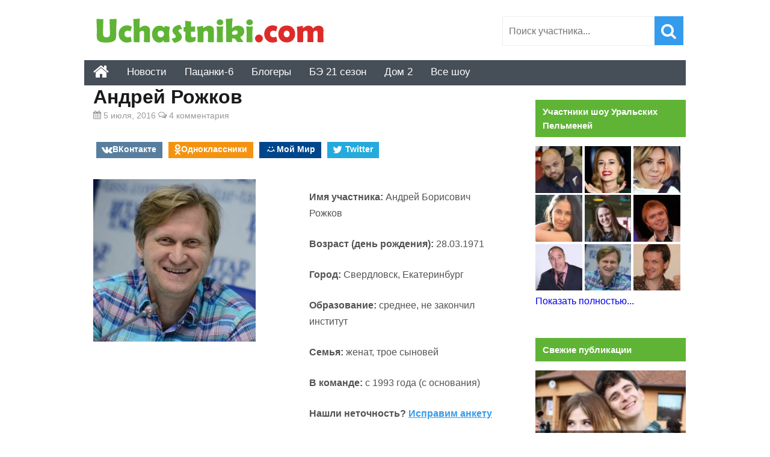

--- FILE ---
content_type: text/html; charset=UTF-8
request_url: https://uchastniki.com/uralskie-pelmeni/andrej-rozhkov.html
body_size: 18619
content:
<!DOCTYPE html>
<html lang="ru-RU">
<head>
<meta charset="UTF-8">
<meta name="viewport" content="width=device-width, initial-scale=1">
<link rel="profile" href="http://gmpg.org/xfn/11">

	<!-- This site is optimized with the Yoast SEO plugin v15.0 - https://yoast.com/wordpress/plugins/seo/ -->
	<title>Андрей Рожков - Уральские пельмени (фото, жена, дети, биография)</title>
	<meta name="description" content="Андрей Рожков - капитан команды Уральские Пельмени. В команде с основания, с 1993 года. Пишет очень много шуток. Женат, есть 2 сыновей. Так же участвует в других шоу." />
	<meta name="robots" content="index, follow, max-snippet:-1, max-image-preview:large, max-video-preview:-1" />
	<link rel="canonical" href="https://uchastniki.com/uralskie-pelmeni/andrej-rozhkov.html" />
	<meta property="og:locale" content="ru_RU" />
	<meta property="og:type" content="article" />
	<meta property="og:title" content="Андрей Рожков - Уральские пельмени (фото, жена, дети, биография)" />
	<meta property="og:description" content="Андрей Рожков - капитан команды Уральские Пельмени. В команде с основания, с 1993 года. Пишет очень много шуток. Женат, есть 2 сыновей. Так же участвует в других шоу." />
	<meta property="og:url" content="https://uchastniki.com/uralskie-pelmeni/andrej-rozhkov.html" />
	<meta property="og:site_name" content="Участники популярных шоу" />
	<meta property="article:published_time" content="2016-07-05T07:20:23+00:00" />
	<meta property="article:modified_time" content="2020-09-07T13:25:38+00:00" />
	<meta property="og:image" content="https://uchastniki.com/wp-content/uploads/2016/06/rozhkov2.jpg" />
	<meta property="og:image:width" content="640" />
	<meta property="og:image:height" content="411" />
	<script type="application/ld+json" class="yoast-schema-graph">{"@context":"https://schema.org","@graph":[{"@type":"WebSite","@id":"https://uchastniki.com/#website","url":"https://uchastniki.com/","name":"\u0423\u0447\u0430\u0441\u0442\u043d\u0438\u043a\u0438 \u043f\u043e\u043f\u0443\u043b\u044f\u0440\u043d\u044b\u0445 \u0448\u043e\u0443","description":"\u0418\u043d\u0442\u0435\u0440\u0435\u0441\u043d\u0430\u044f \u0438\u043d\u0444\u043e\u0440\u043c\u0430\u0446\u0438\u044f \u043e\u0431 \u0443\u0447\u0430\u0441\u0442\u043d\u0438\u043a\u0430\u0445 \u0442\u0432 \u0448\u043e\u0443","potentialAction":[{"@type":"SearchAction","target":"https://uchastniki.com/?s={search_term_string}","query-input":"required name=search_term_string"}],"inLanguage":"ru-RU"},{"@type":"ImageObject","@id":"https://uchastniki.com/uralskie-pelmeni/andrej-rozhkov.html#primaryimage","inLanguage":"ru-RU","url":"https://uchastniki.com/wp-content/uploads/2016/06/rozhkov2.jpg","width":640,"height":411},{"@type":"WebPage","@id":"https://uchastniki.com/uralskie-pelmeni/andrej-rozhkov.html#webpage","url":"https://uchastniki.com/uralskie-pelmeni/andrej-rozhkov.html","name":"\u0410\u043d\u0434\u0440\u0435\u0439 \u0420\u043e\u0436\u043a\u043e\u0432 - \u0423\u0440\u0430\u043b\u044c\u0441\u043a\u0438\u0435 \u043f\u0435\u043b\u044c\u043c\u0435\u043d\u0438 (\u0444\u043e\u0442\u043e, \u0436\u0435\u043d\u0430, \u0434\u0435\u0442\u0438, \u0431\u0438\u043e\u0433\u0440\u0430\u0444\u0438\u044f)","isPartOf":{"@id":"https://uchastniki.com/#website"},"primaryImageOfPage":{"@id":"https://uchastniki.com/uralskie-pelmeni/andrej-rozhkov.html#primaryimage"},"datePublished":"2016-07-05T07:20:23+00:00","dateModified":"2020-09-07T13:25:38+00:00","author":{"@id":"https://uchastniki.com/#/schema/person/5c14d0726c64bb46de3530fc9b7de6af"},"description":"\u0410\u043d\u0434\u0440\u0435\u0439 \u0420\u043e\u0436\u043a\u043e\u0432 - \u043a\u0430\u043f\u0438\u0442\u0430\u043d \u043a\u043e\u043c\u0430\u043d\u0434\u044b \u0423\u0440\u0430\u043b\u044c\u0441\u043a\u0438\u0435 \u041f\u0435\u043b\u044c\u043c\u0435\u043d\u0438. \u0412 \u043a\u043e\u043c\u0430\u043d\u0434\u0435 \u0441 \u043e\u0441\u043d\u043e\u0432\u0430\u043d\u0438\u044f, \u0441 1993 \u0433\u043e\u0434\u0430. \u041f\u0438\u0448\u0435\u0442 \u043e\u0447\u0435\u043d\u044c \u043c\u043d\u043e\u0433\u043e \u0448\u0443\u0442\u043e\u043a. \u0416\u0435\u043d\u0430\u0442, \u0435\u0441\u0442\u044c 2 \u0441\u044b\u043d\u043e\u0432\u0435\u0439. \u0422\u0430\u043a \u0436\u0435 \u0443\u0447\u0430\u0441\u0442\u0432\u0443\u0435\u0442 \u0432 \u0434\u0440\u0443\u0433\u0438\u0445 \u0448\u043e\u0443.","inLanguage":"ru-RU","potentialAction":[{"@type":"ReadAction","target":["https://uchastniki.com/uralskie-pelmeni/andrej-rozhkov.html"]}]},{"@type":"Person","@id":"https://uchastniki.com/#/schema/person/5c14d0726c64bb46de3530fc9b7de6af","name":"Administrator"}]}</script>
	<!-- / Yoast SEO plugin. -->


<link rel='dns-prefetch' href='//ajax.googleapis.com' />
<link rel='stylesheet' id='ap-front-styles-css'  href='https://uchastniki.com/wp-content/plugins/accesspress-anonymous-post/css/frontend-style.css?ver=2.7.9' type='text/css' media='all' />
<link rel='stylesheet' id='contact-form-7-css'  href='https://uchastniki.com/wp-content/plugins/contact-form-7/includes/css/styles.css?ver=5.2.2' type='text/css' media='all' />
<link rel='stylesheet' id='info-style-css'  href='https://uchastniki.com/wp-content/themes/info/style.css?ver=5.5.17' type='text/css' media='all' />

<!-- This site is using AdRotate v5.8.9.1 to display their advertisements - https://ajdg.solutions/ -->
<!-- AdRotate CSS -->
<style type="text/css" media="screen">
	.g { margin:0px; padding:0px; overflow:hidden; line-height:1; zoom:1; }
	.g img { height:auto; }
	.g-col { position:relative; float:left; }
	.g-col:first-child { margin-left: 0; }
	.g-col:last-child { margin-right: 0; }
	@media only screen and (max-width: 480px) {
		.g-col, .g-dyn, .g-single { width:100%; margin-left:0; margin-right:0; }
	}
</style>
<!-- /AdRotate CSS -->

<link rel="shortcut icon" href="https://uchastniki.com/favicon.ico" type="image/x-icon">
<script>window.yaContextCb=window.yaContextCb||[]</script><script src="https://yandex.ru/ads/system/context.js" async></script>



</head>
<body class="post-template-default single single-post postid-4380 single-format-standard">

<div id="page" class="site">
	<header id="masthead" class="site-header" role="banner">

	
		
		
		
		
	
		
		<div class="site-branding">

			<a href="https://uchastniki.com/" title="Участники популярных шоу" class="logo">
						<img src="https://uchastniki.com/wp-content/themes/info/images/logo-uch1.png" alt="Участники популярных шоу" />
			</a>

			<div class="search-form-top"><form role="search" method="get" class="searchform" action="https://uchastniki.com/" >
	<input type="text" value="" placeholder="Поиск участника..." name="s" id="s" class="searchstring"/>
	<input type="submit" class="searchsubmit" value="&#xf002;" />
</form></div>
		</div>

		<div id="top-nav">
			<div id="fixmenu" class="default">
				 <a href="https://uchastniki.com/" class="homebottom" title="Главная страница сайта"><i class="i-home"></i></a>
					
				<nav id="site-navigation" class="main-navigation" role="navigation"><ul id="primary-menu" class="menu"><li id="menu-item-5619" class="menu-item menu-item-type-taxonomy menu-item-object-category menu-item-5619"><a href="https://uchastniki.com/category/novosti">Новости</a></li>
<li id="menu-item-70729" class="menu-item menu-item-type-taxonomy menu-item-object-category menu-item-70729"><a href="https://uchastniki.com/category/pacanki/6-sezon-2021">Пацанки-6</a></li>
<li id="menu-item-5599" class="menu-item menu-item-type-taxonomy menu-item-object-category menu-item-5599"><a href="https://uchastniki.com/category/bloggers">Блогеры</a></li>
<li id="menu-item-68310" class="menu-item menu-item-type-taxonomy menu-item-object-category menu-item-68310"><a href="https://uchastniki.com/category/bitva-jekstrasensov/21-sezon-2020">БЭ 21 сезон</a></li>
<li id="menu-item-24860" class="menu-item menu-item-type-taxonomy menu-item-object-category menu-item-has-children menu-item-24860"><a href="https://uchastniki.com/category/dom2">Дом 2</a>
<ul class="sub-menu">
	<li id="menu-item-31837" class="menu-item menu-item-type-taxonomy menu-item-object-category menu-item-31837"><a href="https://uchastniki.com/category/dom2/seichas">Участники проекта</a></li>
	<li id="menu-item-32714" class="menu-item menu-item-type-taxonomy menu-item-object-category menu-item-32714"><a href="https://uchastniki.com/category/dom2/publication">Новости и публикации</a></li>
</ul>
</li>
<li id="menu-item-5598" class="menu-item menu-item-type-custom menu-item-object-custom menu-item-has-children menu-item-5598"><a>Все шоу</a>
<ul class="sub-menu">
	<li id="menu-item-24844" class="menu-item menu-item-type-custom menu-item-object-custom menu-item-has-children menu-item-24844"><a>Первый</a>
	<ul class="sub-menu">
		<li id="menu-item-70335" class="menu-item menu-item-type-custom menu-item-object-custom menu-item-has-children menu-item-70335"><a>Dance Революция</a>
		<ul class="sub-menu">
			<li id="menu-item-70333" class="menu-item menu-item-type-taxonomy menu-item-object-category menu-item-70333"><a href="https://uchastniki.com/category/dance-revolution/1-sezon-2020">Dance Революция 1 сезон</a></li>
			<li id="menu-item-70334" class="menu-item menu-item-type-taxonomy menu-item-object-category menu-item-70334"><a href="https://uchastniki.com/category/dance-revolution/2-sezon-2021">Dance Революция 2 сезон</a></li>
		</ul>
</li>
		<li id="menu-item-24856" class="menu-item menu-item-type-taxonomy menu-item-object-category menu-item-24856"><a href="https://uchastniki.com/category/kvn">Команды КВН</a></li>
		<li id="menu-item-5595" class="menu-item menu-item-type-taxonomy menu-item-object-category menu-item-has-children menu-item-5595"><a href="https://uchastniki.com/category/golos">Голос</a>
		<ul class="sub-menu">
			<li id="menu-item-5596" class="menu-item menu-item-type-taxonomy menu-item-object-category menu-item-5596"><a href="https://uchastniki.com/category/golos/4-sezon-2015">Голос 4 сезон (2015)</a></li>
			<li id="menu-item-5597" class="menu-item menu-item-type-taxonomy menu-item-object-category menu-item-5597"><a href="https://uchastniki.com/category/golos/nastavniki">Наставники</a></li>
		</ul>
</li>
		<li id="menu-item-12203" class="menu-item menu-item-type-taxonomy menu-item-object-category menu-item-12203"><a href="https://uchastniki.com/category/chgk">Что? Где? Когда?</a></li>
		<li id="menu-item-28192" class="menu-item menu-item-type-post_type menu-item-object-post menu-item-28192"><a href="https://uchastniki.com/novosti/babij-bunt.html">Бабий бунт</a></li>
		<li id="menu-item-28539" class="menu-item menu-item-type-taxonomy menu-item-object-category menu-item-28539"><a href="https://uchastniki.com/category/vedushhie-pervogo-kanala">Ведущие Первого канала</a></li>
	</ul>
</li>
	<li id="menu-item-24845" class="menu-item menu-item-type-custom menu-item-object-custom menu-item-has-children menu-item-24845"><a>ТНТ</a>
	<ul class="sub-menu">
		<li id="menu-item-69559" class="menu-item menu-item-type-taxonomy menu-item-object-category menu-item-69559"><a href="https://uchastniki.com/category/ty-top-model">Ты топ-модель на ТНТ</a></li>
		<li id="menu-item-64659" class="menu-item menu-item-type-taxonomy menu-item-object-category menu-item-64659"><a href="https://uchastniki.com/category/ostrov-geroev">Остров героев на ТНТ</a></li>
		<li id="menu-item-58179" class="menu-item menu-item-type-taxonomy menu-item-object-category menu-item-58179"><a href="https://uchastniki.com/category/plan-b-tnt">Участники шоу План Б</a></li>
		<li id="menu-item-57048" class="menu-item menu-item-type-taxonomy menu-item-object-category menu-item-57048"><a href="https://uchastniki.com/category/22-komika">Участники шоу 22 комика</a></li>
		<li id="menu-item-41834" class="menu-item menu-item-type-taxonomy menu-item-object-category menu-item-41834"><a href="https://uchastniki.com/category/zamuzh-za-buzovu">Замуж за Бузову</a></li>
		<li id="menu-item-32188" class="menu-item menu-item-type-taxonomy menu-item-object-category menu-item-has-children menu-item-32188"><a href="https://uchastniki.com/category/pesni">Песни на ТНТ</a>
		<ul class="sub-menu">
			<li id="menu-item-34383" class="menu-item menu-item-type-taxonomy menu-item-object-category menu-item-34383"><a href="https://uchastniki.com/category/pesni/1-sezon-2018">Песни на ТНТ — 1 сезон</a></li>
			<li id="menu-item-49479" class="menu-item menu-item-type-taxonomy menu-item-object-category menu-item-49479"><a href="https://uchastniki.com/category/pesni/2-sezon-2019">Песни на ТНТ — 2 сезон (2019 год)</a></li>
		</ul>
</li>
		<li id="menu-item-50" class="menu-item menu-item-type-taxonomy menu-item-object-category menu-item-has-children menu-item-50"><a href="https://uchastniki.com/category/tancy">Танцы на ТНТ</a>
		<ul class="sub-menu">
			<li id="menu-item-3245" class="menu-item menu-item-type-taxonomy menu-item-object-category menu-item-3245"><a href="https://uchastniki.com/category/tancy/horeografy">Наставники и хореографы</a></li>
			<li id="menu-item-51" class="menu-item menu-item-type-taxonomy menu-item-object-category menu-item-51"><a href="https://uchastniki.com/category/tancy/1-sezon-2014">Танцы на ТНТ — 1 сезон (2014 год)</a></li>
			<li id="menu-item-52" class="menu-item menu-item-type-taxonomy menu-item-object-category menu-item-52"><a href="https://uchastniki.com/category/tancy/2-sezon-2015">Танцы на ТНТ — 2 сезон (2015 год)</a></li>
			<li id="menu-item-855" class="menu-item menu-item-type-taxonomy menu-item-object-category menu-item-855"><a href="https://uchastniki.com/category/tancy/bitva-sevonov">Танцы на ТНТ — Битва Сезонов</a></li>
			<li id="menu-item-3484" class="menu-item menu-item-type-taxonomy menu-item-object-category menu-item-3484"><a href="https://uchastniki.com/category/tancy/3-sezon-2016">Танцы на ТНТ — 3 сезон (2016 год)</a></li>
			<li id="menu-item-26980" class="menu-item menu-item-type-taxonomy menu-item-object-category menu-item-26980"><a href="https://uchastniki.com/category/tancy/4-sezon-2017">Танцы на ТНТ — 4 сезон (2017 год)</a></li>
			<li id="menu-item-44680" class="menu-item menu-item-type-taxonomy menu-item-object-category menu-item-44680"><a href="https://uchastniki.com/category/tancy/5-sezon-2018">Танцы на ТНТ — 5 сезон (2018 год)</a></li>
			<li id="menu-item-57985" class="menu-item menu-item-type-taxonomy menu-item-object-category menu-item-57985"><a href="https://uchastniki.com/category/tancy/6-sezon-2019">Танцы на ТНТ — 6 сезон (2019 год)</a></li>
			<li id="menu-item-66366" class="menu-item menu-item-type-taxonomy menu-item-object-category menu-item-66366"><a href="https://uchastniki.com/category/tancy/7-sezon-2020-tancy">Танцы на ТНТ — 7 сезон (2020 год)</a></li>
		</ul>
</li>
		<li id="menu-item-74" class="menu-item menu-item-type-taxonomy menu-item-object-category menu-item-has-children menu-item-74"><a href="https://uchastniki.com/category/bitva-jekstrasensov">Битва экстрасенсов</a>
		<ul class="sub-menu">
			<li id="menu-item-52682" class="menu-item menu-item-type-taxonomy menu-item-object-category menu-item-52682"><a href="https://uchastniki.com/category/bitva-jekstrasensov/shkola">Школа экстрасенсов</a></li>
			<li id="menu-item-75" class="menu-item menu-item-type-taxonomy menu-item-object-category menu-item-75"><a href="https://uchastniki.com/category/bitva-jekstrasensov/14-sezon-2013">Битва экстрасенсов 14 сезон (2013 год)</a></li>
			<li id="menu-item-76" class="menu-item menu-item-type-taxonomy menu-item-object-category menu-item-76"><a href="https://uchastniki.com/category/bitva-jekstrasensov/15-sezon-2014">Битва экстрасенсов 15 сезон (2014 год)</a></li>
			<li id="menu-item-77" class="menu-item menu-item-type-taxonomy menu-item-object-category menu-item-77"><a href="https://uchastniki.com/category/bitva-jekstrasensov/16-sezon-2015">Битва экстрасенсов 16 сезон (2015 год)</a></li>
			<li id="menu-item-3482" class="menu-item menu-item-type-taxonomy menu-item-object-category menu-item-3482"><a href="https://uchastniki.com/category/bitva-jekstrasensov/17-sezon-2016">Битва экстрасенсов 17 сезон (2016 год)</a></li>
			<li id="menu-item-25122" class="menu-item menu-item-type-taxonomy menu-item-object-category menu-item-25122"><a href="https://uchastniki.com/category/bitva-jekstrasensov/18-sezon-2017">Битва экстрасенсов 18 сезон (2017 год)</a></li>
			<li id="menu-item-44001" class="menu-item menu-item-type-taxonomy menu-item-object-category menu-item-44001"><a href="https://uchastniki.com/category/bitva-jekstrasensov/19-sezon-2018">Битва экстрасенсов 19 сезон (2018 год)</a></li>
			<li id="menu-item-57984" class="menu-item menu-item-type-taxonomy menu-item-object-category menu-item-57984"><a href="https://uchastniki.com/category/bitva-jekstrasensov/20-sezon-2019">Битва экстрасенсов 20 сезон (2019 год)</a></li>
			<li id="menu-item-66719" class="menu-item menu-item-type-taxonomy menu-item-object-category menu-item-66719"><a href="https://uchastniki.com/category/bitva-jekstrasensov/21-sezon-2020">Битва экстрасенсов 21 сезон (2020 год)</a></li>
			<li id="menu-item-24858" class="menu-item menu-item-type-taxonomy menu-item-object-category menu-item-24858"><a href="https://uchastniki.com/category/bitva-jekstrasensov/vedut-rassledovanie">Экстрасенсы ведут расследование</a></li>
		</ul>
</li>
		<li id="menu-item-9210" class="menu-item menu-item-type-taxonomy menu-item-object-category menu-item-has-children menu-item-9210"><a href="https://uchastniki.com/category/dom2">Дом 2 — участники шоу и новости проекта</a>
		<ul class="sub-menu">
			<li id="menu-item-6202" class="menu-item menu-item-type-taxonomy menu-item-object-category menu-item-6202"><a href="https://uchastniki.com/category/dom2-ostrov-lyubvi">Остров Любви 1 сезон</a></li>
			<li id="menu-item-9548" class="menu-item menu-item-type-taxonomy menu-item-object-category menu-item-9548"><a href="https://uchastniki.com/category/dom2/ostrov-lubvi-2-sezon">Остров Любви 2 сезон</a></li>
			<li id="menu-item-15720" class="menu-item menu-item-type-post_type menu-item-object-post menu-item-15720"><a href="https://uchastniki.com/novosti/svadba-na-million-2016.html">Свадьба на миллион 2016</a></li>
		</ul>
</li>
		<li id="menu-item-5608" class="menu-item menu-item-type-taxonomy menu-item-object-category menu-item-has-children menu-item-5608"><a href="https://uchastniki.com/category/holostyak">Холостяк</a>
		<ul class="sub-menu">
			<li id="menu-item-34898" class="menu-item menu-item-type-taxonomy menu-item-object-category menu-item-34898"><a href="https://uchastniki.com/category/holostyak/video-vypuskov">Видео выпусков шоу Холостяк</a></li>
			<li id="menu-item-34901" class="menu-item menu-item-type-taxonomy menu-item-object-category menu-item-34901"><a href="https://uchastniki.com/category/holostyak/news">Новости и слухи проекта</a></li>
			<li id="menu-item-5609" class="menu-item menu-item-type-taxonomy menu-item-object-category menu-item-5609"><a href="https://uchastniki.com/category/holostyak/1-sezon-levchenko">Холостяк 1 сезон с Евгением Левченко</a></li>
			<li id="menu-item-5610" class="menu-item menu-item-type-taxonomy menu-item-object-category menu-item-5610"><a href="https://uchastniki.com/category/holostyak/2-sezon-chernjavskij">Холостяк 2 сезон с Максимом Чернявским</a></li>
			<li id="menu-item-5611" class="menu-item menu-item-type-taxonomy menu-item-object-category menu-item-5611"><a href="https://uchastniki.com/category/holostyak/3-sezon-batrutdinov">Холостяк 3 сезон с Тимуром Батрутдиновым</a></li>
			<li id="menu-item-5612" class="menu-item menu-item-type-taxonomy menu-item-object-category menu-item-5612"><a href="https://uchastniki.com/category/holostyak/4-sezon-vorobiev">Холостяк 4 Сезон с Алексеем Воробьевым</a></li>
			<li id="menu-item-5613" class="menu-item menu-item-type-taxonomy menu-item-object-category menu-item-5613"><a href="https://uchastniki.com/category/holostyak/5-sezon-2017">Холостяк 5 сезон с Ильей Глинниковым</a></li>
			<li id="menu-item-33496" class="menu-item menu-item-type-taxonomy menu-item-object-category menu-item-33496"><a href="https://uchastniki.com/category/holostyak/6-sezon-2018">Холостяк 6 сезон с Егором Кридом</a></li>
			<li id="menu-item-62339" class="menu-item menu-item-type-taxonomy menu-item-object-category menu-item-62339"><a href="https://uchastniki.com/category/holostyak/7-sezon-2020">Холостяк 7 сезон с Антоном Криворотовым</a></li>
			<li id="menu-item-68312" class="menu-item menu-item-type-taxonomy menu-item-object-category menu-item-68312"><a href="https://uchastniki.com/category/holostyak/8-sezon-2021">Участницы шоу Холостяк (8 сезон) с Тимати</a></li>
		</ul>
</li>
		<li id="menu-item-5607" class="menu-item menu-item-type-taxonomy menu-item-object-category menu-item-5607"><a href="https://uchastniki.com/category/improvizaciya">Импровизация</a></li>
		<li id="menu-item-63638" class="menu-item menu-item-type-taxonomy menu-item-object-category menu-item-63638"><a href="https://uchastniki.com/category/soldatki">Солдатки на ТНТ</a></li>
		<li id="menu-item-24859" class="menu-item menu-item-type-taxonomy menu-item-object-category menu-item-24859"><a href="https://uchastniki.com/category/comedy-club">Comedy Club</a></li>
		<li id="menu-item-9209" class="menu-item menu-item-type-taxonomy menu-item-object-category menu-item-9209"><a href="https://uchastniki.com/category/stand-up">Stand Up</a></li>
		<li id="menu-item-17675" class="menu-item menu-item-type-taxonomy menu-item-object-category menu-item-17675"><a href="https://uchastniki.com/category/otkrytyi-mikrofon">Открытый микрофон</a></li>
		<li id="menu-item-12202" class="menu-item menu-item-type-taxonomy menu-item-object-category menu-item-12202"><a href="https://uchastniki.com/category/comedy-woman">Comedy Woman</a></li>
		<li id="menu-item-70589" class="menu-item menu-item-type-taxonomy menu-item-object-category menu-item-70589"><a href="https://uchastniki.com/category/female-standup">Женский стендап на ТНТ</a></li>
		<li id="menu-item-25044" class="menu-item menu-item-type-taxonomy menu-item-object-category menu-item-25044"><a href="https://uchastniki.com/category/love-is">Love is</a></li>
		<li id="menu-item-9211" class="menu-item menu-item-type-taxonomy menu-item-object-category menu-item-9211"><a href="https://uchastniki.com/category/odnazhdy-v-rossii">Однажды в России</a></li>
		<li id="menu-item-24843" class="menu-item menu-item-type-taxonomy menu-item-object-category menu-item-24843"><a href="https://uchastniki.com/category/studia-soyuz">Студия Союз</a></li>
	</ul>
</li>
	<li id="menu-item-24846" class="menu-item menu-item-type-custom menu-item-object-custom menu-item-has-children menu-item-24846"><a>СТС</a>
	<ul class="sub-menu">
		<li id="menu-item-69561" class="menu-item menu-item-type-taxonomy menu-item-object-category menu-item-69561"><a href="https://uchastniki.com/category/college">Колледж СТС</a></li>
		<li id="menu-item-36299" class="menu-item menu-item-type-taxonomy menu-item-object-category menu-item-36299"><a href="https://uchastniki.com/category/soyuzniki">Союзники</a></li>
		<li id="menu-item-5614" class="menu-item menu-item-type-taxonomy menu-item-object-category menu-item-has-children menu-item-5614"><a href="https://uchastniki.com/category/vzveshennye-lyudi">Взвешенные люди</a>
		<ul class="sub-menu">
			<li id="menu-item-5600" class="menu-item menu-item-type-taxonomy menu-item-object-category menu-item-5600"><a href="https://uchastniki.com/category/vzveshennye-lyudi/1-sezon-2015">Взвешенные люди 1 сезон (2015 год)</a></li>
			<li id="menu-item-5601" class="menu-item menu-item-type-taxonomy menu-item-object-category menu-item-5601"><a href="https://uchastniki.com/category/vzveshennye-lyudi/2-sezon-2016">Взвешенные люди 2 сезон (2016 год)</a></li>
			<li id="menu-item-5602" class="menu-item menu-item-type-taxonomy menu-item-object-category menu-item-5602"><a href="https://uchastniki.com/category/vzveshennye-lyudi/3-sezon-2017">Взвешенные люди 3 сезон (2017 год)</a></li>
			<li id="menu-item-33693" class="menu-item menu-item-type-taxonomy menu-item-object-category menu-item-33693"><a href="https://uchastniki.com/category/vzveshennye-lyudi/4-sezon-2018">Взвешенные люди 4 сезон (2018 год)</a></li>
		</ul>
</li>
		<li id="menu-item-24841" class="menu-item menu-item-type-taxonomy menu-item-object-category menu-item-24841"><a href="https://uchastniki.com/category/vedushhie-ctc">Ведущие СТС</a></li>
		<li id="menu-item-6758" class="menu-item menu-item-type-taxonomy menu-item-object-category menu-item-6758"><a href="https://uchastniki.com/category/master-shef/deti-3-sezon">МастерШеф Дети</a></li>
		<li id="menu-item-5617" class="menu-item menu-item-type-taxonomy menu-item-object-category current-post-ancestor current-menu-parent current-post-parent menu-item-5617"><a href="https://uchastniki.com/category/uralskie-pelmeni">Уральские Пельмени</a></li>
		<li id="menu-item-39062" class="menu-item menu-item-type-taxonomy menu-item-object-category menu-item-39062"><a href="https://uchastniki.com/category/shou-vyhodnogo-dnya">Шоу выходного дня</a></li>
	</ul>
</li>
	<li id="menu-item-24847" class="menu-item menu-item-type-custom menu-item-object-custom menu-item-has-children menu-item-24847"><a>Пятница</a>
	<ul class="sub-menu">
		<li id="menu-item-52337" class="menu-item menu-item-type-taxonomy menu-item-object-category menu-item-52337"><a href="https://uchastniki.com/category/makeupers">Мейкаперы</a></li>
		<li id="menu-item-44933" class="menu-item menu-item-type-taxonomy menu-item-object-category menu-item-44933"><a href="https://uchastniki.com/category/proekt-podium">Проект Подиум</a></li>
		<li id="menu-item-42599" class="menu-item menu-item-type-taxonomy menu-item-object-category menu-item-42599"><a href="https://uchastniki.com/category/instagramshhicy">Инстаграмщицы</a></li>
		<li id="menu-item-39061" class="menu-item menu-item-type-taxonomy menu-item-object-category menu-item-39061"><a href="https://uchastniki.com/category/teper-ya-boss">Теперь я босс</a></li>
		<li id="menu-item-36807" class="menu-item menu-item-type-taxonomy menu-item-object-category menu-item-36807"><a href="https://uchastniki.com/category/golos-ulits">Голос улиц</a></li>
		<li id="menu-item-11900" class="menu-item menu-item-type-taxonomy menu-item-object-category menu-item-has-children menu-item-11900"><a href="https://uchastniki.com/category/pacanki">Пацанки</a>
		<ul class="sub-menu">
			<li id="menu-item-11901" class="menu-item menu-item-type-taxonomy menu-item-object-category menu-item-11901"><a href="https://uchastniki.com/category/pacanki/1-sezon-2016">Пацанки 1 сезон</a></li>
			<li id="menu-item-23840" class="menu-item menu-item-type-taxonomy menu-item-object-category menu-item-23840"><a href="https://uchastniki.com/category/pacanki/2-sezon-2017">Пацанки 2 сезон</a></li>
			<li id="menu-item-41837" class="menu-item menu-item-type-taxonomy menu-item-object-category menu-item-41837"><a href="https://uchastniki.com/category/pacanki/3-sezon-2018">Пацанки 3 сезон</a></li>
			<li id="menu-item-57046" class="menu-item menu-item-type-taxonomy menu-item-object-category menu-item-57046"><a href="https://uchastniki.com/category/pacanki/4-sezon-2019">Участницы шоу Пацанки 4 сезон</a></li>
			<li id="menu-item-66367" class="menu-item menu-item-type-taxonomy menu-item-object-category menu-item-66367"><a href="https://uchastniki.com/category/pacanki/5-sezon-2020">Участницы шоу Пацанки 5 сезон</a></li>
			<li id="menu-item-70588" class="menu-item menu-item-type-taxonomy menu-item-object-category menu-item-70588"><a href="https://uchastniki.com/category/pacanki/6-sezon-2021">Участницы шоу Пацанки 6 сезон</a></li>
			<li id="menu-item-24855" class="menu-item menu-item-type-taxonomy menu-item-object-category menu-item-24855"><a href="https://uchastniki.com/category/pacanki/shkola-ledi">Школа Леди</a></li>
		</ul>
</li>
		<li id="menu-item-27963" class="menu-item menu-item-type-taxonomy menu-item-object-category menu-item-has-children menu-item-27963"><a href="https://uchastniki.com/category/huligany">Хулиганы</a>
		<ul class="sub-menu">
			<li id="menu-item-27964" class="menu-item menu-item-type-taxonomy menu-item-object-category menu-item-27964"><a href="https://uchastniki.com/category/huligany/1-sezon-2017-huligany">Хулиганы 1 сезон</a></li>
			<li id="menu-item-43321" class="menu-item menu-item-type-taxonomy menu-item-object-category menu-item-43321"><a href="https://uchastniki.com/category/huligany/2-sezon-2018-huligany">Хулиганы 2 сезон</a></li>
		</ul>
</li>
		<li id="menu-item-24840" class="menu-item menu-item-type-taxonomy menu-item-object-category menu-item-has-children menu-item-24840"><a href="https://uchastniki.com/category/adskaya-kuhnya">Адская кухня</a>
		<ul class="sub-menu">
			<li id="menu-item-40067" class="menu-item menu-item-type-taxonomy menu-item-object-category menu-item-40067"><a href="https://uchastniki.com/category/adskaya-kuhnya/sezon-1-2017">Адская кухня 1 сезон (2017)</a></li>
			<li id="menu-item-40068" class="menu-item menu-item-type-taxonomy menu-item-object-category menu-item-40068"><a href="https://uchastniki.com/category/adskaya-kuhnya/sezon-2-2018">Адская кухня 2 сезон (2018)</a></li>
			<li id="menu-item-57045" class="menu-item menu-item-type-taxonomy menu-item-object-category menu-item-57045"><a href="https://uchastniki.com/category/adskaya-kuhnya/sezon-3-2019">Адская кухня 3 сезон (2019)</a></li>
			<li id="menu-item-66368" class="menu-item menu-item-type-taxonomy menu-item-object-category menu-item-66368"><a href="https://uchastniki.com/category/adskaya-kuhnya/sezon-4-2020">Адская кухня 4 сезон (2020)</a></li>
			<li id="menu-item-70590" class="menu-item menu-item-type-taxonomy menu-item-object-category menu-item-70590"><a href="https://uchastniki.com/category/adskaya-kuhnya/sezon-5-2021">Адская кухня 5 сезон (2021)</a></li>
		</ul>
</li>
		<li id="menu-item-11902" class="menu-item menu-item-type-taxonomy menu-item-object-category menu-item-11902"><a href="https://uchastniki.com/category/ex-na-plyazhe">Экс на пляже</a></li>
		<li id="menu-item-27960" class="menu-item menu-item-type-taxonomy menu-item-object-category menu-item-has-children menu-item-27960"><a href="https://uchastniki.com/category/sekretnyi-millioner">Секретный миллионер</a>
		<ul class="sub-menu">
			<li id="menu-item-27961" class="menu-item menu-item-type-taxonomy menu-item-object-category menu-item-27961"><a href="https://uchastniki.com/category/sekretnyi-millioner/sezon-1">Секретный миллионер 1 сезон</a></li>
			<li id="menu-item-27962" class="menu-item menu-item-type-taxonomy menu-item-object-category menu-item-27962"><a href="https://uchastniki.com/category/sekretnyi-millioner/sezon-2">Секретный миллионер 2 сезон</a></li>
			<li id="menu-item-46804" class="menu-item menu-item-type-taxonomy menu-item-object-category menu-item-46804"><a href="https://uchastniki.com/category/sekretnyi-millioner/sezon-3">Секретный миллионер 3 сезон</a></li>
			<li id="menu-item-59018" class="menu-item menu-item-type-taxonomy menu-item-object-category menu-item-59018"><a href="https://uchastniki.com/category/sekretnyi-millioner/sezon-4">Секретный миллионер 4 сезон</a></li>
		</ul>
</li>
		<li id="menu-item-24854" class="menu-item menu-item-type-taxonomy menu-item-object-category menu-item-24854"><a href="https://uchastniki.com/category/shkola-revizorro">Школа Ревизорро</a></li>
		<li id="menu-item-46803" class="menu-item menu-item-type-taxonomy menu-item-object-category menu-item-46803"><a href="https://uchastniki.com/category/nasledniki">Наследники</a></li>
		<li id="menu-item-15754" class="menu-item menu-item-type-taxonomy menu-item-object-category menu-item-15754"><a href="https://uchastniki.com/category/vedushhie-pyatnicy">Ведущие телеканала Пятница</a></li>
	</ul>
</li>
	<li id="menu-item-24848" class="menu-item menu-item-type-custom menu-item-object-custom menu-item-has-children menu-item-24848"><a>Другое</a>
	<ul class="sub-menu">
		<li id="menu-item-62823" class="menu-item menu-item-type-taxonomy menu-item-object-category menu-item-62823"><a href="https://uchastniki.com/category/model-xl">Участницы шоу Модель XL</a></li>
		<li id="menu-item-61665" class="menu-item menu-item-type-taxonomy menu-item-object-category menu-item-61665"><a href="https://uchastniki.com/category/poslednij-geroj/season-2">Последний герой: Зрители против звезд</a></li>
		<li id="menu-item-50497" class="menu-item menu-item-type-taxonomy menu-item-object-category menu-item-50497"><a href="https://uchastniki.com/category/poslednij-geroj">Последний герой на ТВ-3</a></li>
		<li id="menu-item-40609" class="menu-item menu-item-type-taxonomy menu-item-object-category menu-item-40609"><a href="https://uchastniki.com/category/sbornaya-zhen-futbolisty">Сборная жен – Футболисты</a></li>
		<li id="menu-item-5603" class="menu-item menu-item-type-taxonomy menu-item-object-category menu-item-has-children menu-item-5603"><a href="https://uchastniki.com/category/evrovidenie">Евровидение</a>
		<ul class="sub-menu">
			<li id="menu-item-5604" class="menu-item menu-item-type-taxonomy menu-item-object-category menu-item-5604"><a href="https://uchastniki.com/category/evrovidenie/2014-danija">Евровидение 2014 в Дании</a></li>
			<li id="menu-item-5605" class="menu-item menu-item-type-taxonomy menu-item-object-category menu-item-5605"><a href="https://uchastniki.com/category/evrovidenie/2015-avstrija">Евровидение 2015 в Австрии</a></li>
			<li id="menu-item-5606" class="menu-item menu-item-type-taxonomy menu-item-object-category menu-item-5606"><a href="https://uchastniki.com/category/evrovidenie/2016-sweden">Евровидение 2016 в Швеции</a></li>
			<li id="menu-item-20709" class="menu-item menu-item-type-taxonomy menu-item-object-category menu-item-20709"><a href="https://uchastniki.com/category/evrovidenie/2017-ukraine">Евровидения 2017 В Украине</a></li>
			<li id="menu-item-37239" class="menu-item menu-item-type-taxonomy menu-item-object-category menu-item-37239"><a href="https://uchastniki.com/category/evrovidenie/2018-portugal">Евровидение 2018 в Португалии</a></li>
			<li id="menu-item-52951" class="menu-item menu-item-type-taxonomy menu-item-object-category menu-item-52951"><a href="https://uchastniki.com/category/evrovidenie/2019-izrail">Евровидение 2019 в Израиле</a></li>
		</ul>
</li>
		<li id="menu-item-37430" class="menu-item menu-item-type-taxonomy menu-item-object-category menu-item-has-children menu-item-37430"><a href="https://uchastniki.com/category/millioner-na-vydanie">Миллионер на выданье</a>
		<ul class="sub-menu">
			<li id="menu-item-44619" class="menu-item menu-item-type-taxonomy menu-item-object-category menu-item-44619"><a href="https://uchastniki.com/category/millioner-na-vydanie/1sezon-2018">Участники 1 сезона</a></li>
			<li id="menu-item-44620" class="menu-item menu-item-type-taxonomy menu-item-object-category menu-item-44620"><a href="https://uchastniki.com/category/millioner-na-vydanie/2sezon-2018">Участники 2 сезона</a></li>
		</ul>
</li>
		<li id="menu-item-24842" class="menu-item menu-item-type-taxonomy menu-item-object-category menu-item-24842"><a href="https://uchastniki.com/category/fabrika-zvezd">Новая Фабрика Звезд на МУЗ ТВ</a></li>
		<li id="menu-item-20410" class="menu-item menu-item-type-taxonomy menu-item-object-category menu-item-has-children menu-item-20410"><a href="https://uchastniki.com/category/tancuyut-vse">Танцуют все</a>
		<ul class="sub-menu">
			<li id="menu-item-24857" class="menu-item menu-item-type-taxonomy menu-item-object-category menu-item-24857"><a href="https://uchastniki.com/category/tancuyut-vse/zhuri-i-vedushie">Жюри и ведущие проекта</a></li>
		</ul>
</li>
		<li id="menu-item-24852" class="menu-item menu-item-type-taxonomy menu-item-object-category menu-item-24852"><a href="https://uchastniki.com/category/radio">Радиоведущие России</a></li>
		<li id="menu-item-24853" class="menu-item menu-item-type-taxonomy menu-item-object-category menu-item-24853"><a href="https://uchastniki.com/category/fest">Фестивали</a></li>
		<li id="menu-item-5616" class="menu-item menu-item-type-taxonomy menu-item-object-category menu-item-5616"><a href="https://uchastniki.com/category/kasting">Кастинги на теле шоу</a></li>
		<li id="menu-item-27959" class="menu-item menu-item-type-taxonomy menu-item-object-category menu-item-27959"><a href="https://uchastniki.com/category/music">Исполнители</a></li>
		<li id="menu-item-24851" class="menu-item menu-item-type-taxonomy menu-item-object-category menu-item-24851"><a href="https://uchastniki.com/category/boi-v-bolshom-gorode">Бой в большом городе</a></li>
		<li id="menu-item-44790" class="menu-item menu-item-type-taxonomy menu-item-object-category menu-item-44790"><a href="https://uchastniki.com/category/petrosyan-show">Участники Петросян шоу (Кривое зеркало)</a></li>
	</ul>
</li>
</ul>
</li>
</ul></nav>
				<a href="#site-navigation" aria-haspopup="true" tabindex="0" class="slicknav_btn slicknav_collapsed" style="outline: none;">
					<i class="i-navicon"></i>
					<span>MENU</span>
				</a>
			</div>
		</div>

	</header>
<div id="content" class="site-content">

	<div id="primary" class="content-area">
		<main id="main" class="site-main single-post" role="main">



		
	<!-- Either there are no banners, they are disabled or none qualified for this location! -->	
<article id="post-4380" class="post-4380 post type-post status-publish format-standard has-post-thumbnail hentry category-uralskie-pelmeni tag-kvn tag-uralskie-pelmeni tag-uralskie-pelmeni-sejchas">


	<header class="entry-header">
		<h1>Андрей Рожков</h1>		<div class="entry-meta">
						<span class="date"><i class="i-calendar"></i> 5 июля, 2016</span>
											<span class="comments"><i class="i-comments-o"></i> 4 комментария</span>		
							</div>
		
	</header>
	
	
	
	
	<div class="entry-content">

<div class="entry-soc-top">
<div class="widget widget_soc_share"><p class="soc-poproshaika">
 </p>
<script type="text/javascript" src="//yastatic.net/share2/share.js" charset="utf-8"  async="async"></script>
<div class="ya-share2" data-services="vkontakte,odnoklassniki,moimir,gplus,twitter" data-counter="1" data-size="m" data-bare="0"></div>

</div></div>	
	
		
<div class="anketa-left">	
	<img width="270" height="270" src="https://uchastniki.com/wp-content/uploads/2016/06/rozhkov2-270x270.jpg" class="alignleft anketimg wp-post-image" alt="" loading="lazy" srcset="https://uchastniki.com/wp-content/uploads/2016/06/rozhkov2-270x270.jpg 270w, https://uchastniki.com/wp-content/uploads/2016/06/rozhkov2-207x207.jpg 207w, https://uchastniki.com/wp-content/uploads/2016/06/rozhkov2-75x75.jpg 75w" sizes="(max-width: 270px) 100vw, 270px" />	
</div>	


	
	
<div class="soc-anketa">
<p><span>Имя участника: </span> Андрей Борисович Рожков</p><p><span>Возраст (день рождения): </span> 28.03.1971</p><p><span>Город: </span> Свердловск, Екатеринбург</p><p><span>Образование: </span> среднее, не закончил институт</p><p><span>Семья: </span> женат, трое сыновей</p><p><strong>В команде:</strong> с 1993 года (с основания)</p>
<p><span>Нашли неточность? </span><span class="related-link" data-href="https://uchastniki.com/korrektirovka-anket?redstr=/uchastniki.com/uralskie-pelmeni/andrej-rozhkov.html">Исправим анкету</span></p>
 
</div>

	 


		<div class="soc-card"> 
			<h2>Андрей Борисович Рожков  в социальных сетях:</h2>
			<div class="soc-card-link">
 
				<span class="soc-seti"><span class="soc-link soc-vk" >Вконтакте: </span>
					<a href="http://vk.com/id4438079" target="_blank" title="Андрей Борисович Рожков — вконтакте, официальная страница участника">vk.com/id4438079</a>
				</span>				
								
				
								
				
									
				
									
				
					
				
					
				
								
				

						
				
									
				
									
				
							
			</div>
					</div>	


		
	
		<p>Родители Андрея Рожкова относятся к рабочему классу и никаким творчеством никогда не занимались. При этом юмор всегда присутствовал в их доме — мама и папа были жизнерадостными людьми, охотно шутили и весело смеялись над чужими шутками. <span id="more-4380"></span><div class="centerclear"><!-- Either there are no banners, they are disabled or none qualified for this location! --></div></p>
<p>Сына они воспитывали в полной свободе, позволяли практически все, кроме, конечно же, алкоголя, курения и откровенного бездельничества.</p>
<p><img loading="lazy" class="wp-image-4381 alignright" src="https://uchastniki.com/wp-content/uploads/2016/06/rozhkov1.jpg" alt="Рожков" width="300" height="400" srcset="https://uchastniki.com/wp-content/uploads/2016/06/rozhkov1.jpg 640w, https://uchastniki.com/wp-content/uploads/2016/06/rozhkov1-300x400.jpg 300w, https://uchastniki.com/wp-content/uploads/2016/06/rozhkov1-128x170.jpg 128w" sizes="(max-width: 300px) 100vw, 300px" />Такой подход, как теперь уже понятно, имел положительный результат — Андрей вырос интересным, порядочным и невероятно веселым человеком.</p>
<p><strong>После школы Андрей поступил в Уральский Политехнический Институт на специальность инженера-сварщика</strong>, но увлечение общественной деятельностью, и в том числе юмором, не дало ему его закончить.</p>
<p>Рожков еще дважды пытался овладеть этой профессией, но и эти попытки не увенчались успехом.</p>
<p><strong>Первое серьезное выступление Андрея как юмориста случилось на импровизированном капустнике</strong>, который прошел в лагере «Радуга» в 1993 году.</p>
<p>Зрители были в таком восторге от искрометного юмора пятерых парней, что Рожков с друзьями решили не останавливаться на этом и заняться юмором уже более профессионально. Так ему и Дмитрию Соколову в голову и пришла идея создать команду КВН под необычным названием «Уральские пельмени».</p>
<!-- Either there are no banners, they are disabled or none qualified for this location! -->
<p>Пусть не сразу, но Рожков стал капитаном, вся команда ценила его за организаторские способности, но главное — именно Рожков писал большинство шуток для коллектива. На протяжении всего времени, которое «Уральские пельмени» посвятили Клубу Веселых и Находчивых, Рожков отлично справлялся с ролью капитана.</p>
<p><strong><img loading="lazy" class="wp-image-4383 size-medium alignleft" src="https://uchastniki.com/wp-content/uploads/2016/06/rozhkov3-300x232.jpg" alt="Рожков" width="300" height="232" srcset="https://uchastniki.com/wp-content/uploads/2016/06/rozhkov3-300x232.jpg 300w, https://uchastniki.com/wp-content/uploads/2016/06/rozhkov3-220x170.jpg 220w, https://uchastniki.com/wp-content/uploads/2016/06/rozhkov3.jpg 640w" sizes="(max-width: 300px) 100vw, 300px" />С того момента, как коллектив ушел на телевидение, Андрей продолжает развиваться</strong>.</p>
<p>В шоу «Уральские пельмени» он играет множество разноплановых ролей, но особенно ему удается изображать бабушку, этот образ знают многие.</p>
<p>Параллельно с этим Рожков участвует в других шоу как артист («Шоу Ньюs», «Comedy Club», «Нереальная история», «Южное Бутово»), ведущий («Ты смешной!») и сценарист («Большая разница»).</p>
<p><strong><img loading="lazy" class="alignright wp-image-4384" src="https://uchastniki.com/wp-content/uploads/2016/06/rozhkov4.jpg" alt="Рожков с женой и детьми" width="300" height="432" srcset="https://uchastniki.com/wp-content/uploads/2016/06/rozhkov4.jpg 475w, https://uchastniki.com/wp-content/uploads/2016/06/rozhkov4-300x432.jpg 300w, https://uchastniki.com/wp-content/uploads/2016/06/rozhkov4-118x170.jpg 118w" sizes="(max-width: 300px) 100vw, 300px" />В личной жизни у главного из «Уральских пельменей» тоже все хорошо</strong> — он давно женат на девушке по имени Эльвира. До брака их роман длился целых 6 лет, который благополучно перерос в крепкий брак.</p>
<p>У них растет три замечательных сына, старшего зовут Семен, среднего Петр, а младшего Макар.</p>
<p><strong>Рожковы живут в загородном доме в Екатеринбурге</strong>, такой выбор не случаен — Андрей много раз говорил в интервью, что родной город для него очень много значит, а еще он очень любит самобытную природу Урала.</p>
<p>Несмотря на занятость Андрей очень любит отвлечься от суеты и заняться одним из своих хобби. Причем это может быть как тихая охота в виде собирания грибов, так и экстремальные кайтинг и виндсерфинг.</p>
<h2>Фото Андрея</h2>
<p>Андрей имеет множество запоминающихся образов в шоу. Он очень эмоциональный человек.</p>
			<div class="rgg-imagegrid " rgg_id="1">
				
	<a class="rgg-a" data-rel="lightbox-gallery-bGlnaHRib3gtZ2FsbGVyeS1jbWRu" href="https://uchastniki.com/wp-content/uploads/2016/07/rozhkov12.jpeg" title=""><img width="133" height="170" src="https://uchastniki.com/wp-content/uploads/2016/07/rozhkov12-133x170.jpeg" class="attachment-wt-rrg size-wt-rrg" alt="" loading="lazy" srcset="https://uchastniki.com/wp-content/uploads/2016/07/rozhkov12-133x170.jpeg 133w, https://uchastniki.com/wp-content/uploads/2016/07/rozhkov12-300x384.jpeg 300w, https://uchastniki.com/wp-content/uploads/2016/07/rozhkov12.jpeg 500w" sizes="(max-width: 133px) 100vw, 133px" /></a><a class="rgg-a" data-rel="lightbox-gallery-bGlnaHRib3gtZ2FsbGVyeS1jbWRu" href="https://uchastniki.com/wp-content/uploads/2016/07/rozhkov13.jpeg" title=""><img width="150" height="170" src="https://uchastniki.com/wp-content/uploads/2016/07/rozhkov13-150x170.jpeg" class="attachment-wt-rrg size-wt-rrg" alt="" loading="lazy" srcset="https://uchastniki.com/wp-content/uploads/2016/07/rozhkov13-150x170.jpeg 150w, https://uchastniki.com/wp-content/uploads/2016/07/rozhkov13-300x340.jpeg 300w, https://uchastniki.com/wp-content/uploads/2016/07/rozhkov13.jpeg 529w" sizes="(max-width: 150px) 100vw, 150px" /></a><a class="rgg-a" data-rel="lightbox-gallery-bGlnaHRib3gtZ2FsbGVyeS1jbWRu" href="https://uchastniki.com/wp-content/uploads/2016/07/rozhkov8.jpg" title=""><img width="113" height="170" src="https://uchastniki.com/wp-content/uploads/2016/07/rozhkov8-113x170.jpg" class="attachment-wt-rrg size-wt-rrg" alt="" loading="lazy" srcset="https://uchastniki.com/wp-content/uploads/2016/07/rozhkov8-113x170.jpg 113w, https://uchastniki.com/wp-content/uploads/2016/07/rozhkov8-300x450.jpg 300w, https://uchastniki.com/wp-content/uploads/2016/07/rozhkov8.jpg 512w" sizes="(max-width: 113px) 100vw, 113px" /></a><a class="rgg-a" data-rel="lightbox-gallery-bGlnaHRib3gtZ2FsbGVyeS1jbWRu" href="https://uchastniki.com/wp-content/uploads/2016/07/rozhkov-670x446.jpg" title=""><img width="255" height="170" src="https://uchastniki.com/wp-content/uploads/2016/07/rozhkov-255x170.jpg" class="attachment-wt-rrg size-wt-rrg" alt="" loading="lazy" srcset="https://uchastniki.com/wp-content/uploads/2016/07/rozhkov-255x170.jpg 255w, https://uchastniki.com/wp-content/uploads/2016/07/rozhkov-300x200.jpg 300w, https://uchastniki.com/wp-content/uploads/2016/07/rozhkov-670x446.jpg 670w, https://uchastniki.com/wp-content/uploads/2016/07/rozhkov.jpg 800w" sizes="(max-width: 255px) 100vw, 255px" /></a><a class="rgg-a" data-rel="lightbox-gallery-bGlnaHRib3gtZ2FsbGVyeS1jbWRu" href="https://uchastniki.com/wp-content/uploads/2016/07/rozhkov1-670x446.jpg" title=""><img width="255" height="170" src="https://uchastniki.com/wp-content/uploads/2016/07/rozhkov1-255x170.jpg" class="attachment-wt-rrg size-wt-rrg" alt="" loading="lazy" srcset="https://uchastniki.com/wp-content/uploads/2016/07/rozhkov1-255x170.jpg 255w, https://uchastniki.com/wp-content/uploads/2016/07/rozhkov1-300x200.jpg 300w, https://uchastniki.com/wp-content/uploads/2016/07/rozhkov1-670x446.jpg 670w, https://uchastniki.com/wp-content/uploads/2016/07/rozhkov1.jpg 980w" sizes="(max-width: 255px) 100vw, 255px" /></a><a class="rgg-a" data-rel="lightbox-gallery-bGlnaHRib3gtZ2FsbGVyeS1jbWRu" href="https://uchastniki.com/wp-content/uploads/2016/07/rozhkov10-670x447.jpg" title=""><img width="255" height="170" src="https://uchastniki.com/wp-content/uploads/2016/07/rozhkov10-255x170.jpg" class="attachment-wt-rrg size-wt-rrg" alt="" loading="lazy" srcset="https://uchastniki.com/wp-content/uploads/2016/07/rozhkov10-255x170.jpg 255w, https://uchastniki.com/wp-content/uploads/2016/07/rozhkov10-300x200.jpg 300w, https://uchastniki.com/wp-content/uploads/2016/07/rozhkov10-670x447.jpg 670w, https://uchastniki.com/wp-content/uploads/2016/07/rozhkov10.jpg 768w" sizes="(max-width: 255px) 100vw, 255px" /></a><a class="rgg-a" data-rel="lightbox-gallery-bGlnaHRib3gtZ2FsbGVyeS1jbWRu" href="https://uchastniki.com/wp-content/uploads/2016/07/rozhkov2-670x447.jpg" title=""><img width="255" height="170" src="https://uchastniki.com/wp-content/uploads/2016/07/rozhkov2-255x170.jpg" class="attachment-wt-rrg size-wt-rrg" alt="" loading="lazy" srcset="https://uchastniki.com/wp-content/uploads/2016/07/rozhkov2-255x170.jpg 255w, https://uchastniki.com/wp-content/uploads/2016/07/rozhkov2-300x200.jpg 300w, https://uchastniki.com/wp-content/uploads/2016/07/rozhkov2-670x447.jpg 670w, https://uchastniki.com/wp-content/uploads/2016/07/rozhkov2.jpg 700w" sizes="(max-width: 255px) 100vw, 255px" /></a><a class="rgg-a" data-rel="lightbox-gallery-bGlnaHRib3gtZ2FsbGVyeS1jbWRu" href="https://uchastniki.com/wp-content/uploads/2016/07/rozhkov5.jpg" title=""><img width="254" height="170" src="https://uchastniki.com/wp-content/uploads/2016/07/rozhkov5-254x170.jpg" class="attachment-wt-rrg size-wt-rrg" alt="" loading="lazy" srcset="https://uchastniki.com/wp-content/uploads/2016/07/rozhkov5-254x170.jpg 254w, https://uchastniki.com/wp-content/uploads/2016/07/rozhkov5-300x201.jpg 300w, https://uchastniki.com/wp-content/uploads/2016/07/rozhkov5.jpg 555w" sizes="(max-width: 254px) 100vw, 254px" /></a><a class="rgg-a" data-rel="lightbox-gallery-bGlnaHRib3gtZ2FsbGVyeS1jbWRu" href="https://uchastniki.com/wp-content/uploads/2016/07/rozhkov3.jpeg" title=""><img width="124" height="170" src="https://uchastniki.com/wp-content/uploads/2016/07/rozhkov3-124x170.jpeg" class="attachment-wt-rrg size-wt-rrg" alt="" loading="lazy" srcset="https://uchastniki.com/wp-content/uploads/2016/07/rozhkov3-124x170.jpeg 124w, https://uchastniki.com/wp-content/uploads/2016/07/rozhkov3-300x412.jpeg 300w, https://uchastniki.com/wp-content/uploads/2016/07/rozhkov3.jpeg 500w" sizes="(max-width: 124px) 100vw, 124px" /></a><a class="rgg-a" data-rel="lightbox-gallery-bGlnaHRib3gtZ2FsbGVyeS1jbWRu" href="https://uchastniki.com/wp-content/uploads/2016/07/rozhkov4-670x447.jpg" title=""><img width="255" height="170" src="https://uchastniki.com/wp-content/uploads/2016/07/rozhkov4-255x170.jpg" class="attachment-wt-rrg size-wt-rrg" alt="" loading="lazy" srcset="https://uchastniki.com/wp-content/uploads/2016/07/rozhkov4-255x170.jpg 255w, https://uchastniki.com/wp-content/uploads/2016/07/rozhkov4-300x200.jpg 300w, https://uchastniki.com/wp-content/uploads/2016/07/rozhkov4-670x447.jpg 670w, https://uchastniki.com/wp-content/uploads/2016/07/rozhkov4.jpg 768w" sizes="(max-width: 255px) 100vw, 255px" /></a><a class="rgg-a" data-rel="lightbox-gallery-bGlnaHRib3gtZ2FsbGVyeS1jbWRu" href="https://uchastniki.com/wp-content/uploads/2016/07/rozhkov6-670x446.jpg" title=""><img width="256" height="170" src="https://uchastniki.com/wp-content/uploads/2016/07/rozhkov6-256x170.jpg" class="attachment-wt-rrg size-wt-rrg" alt="" loading="lazy" srcset="https://uchastniki.com/wp-content/uploads/2016/07/rozhkov6-256x170.jpg 256w, https://uchastniki.com/wp-content/uploads/2016/07/rozhkov6-300x200.jpg 300w, https://uchastniki.com/wp-content/uploads/2016/07/rozhkov6-670x446.jpg 670w, https://uchastniki.com/wp-content/uploads/2016/07/rozhkov6.jpg 1000w" sizes="(max-width: 256px) 100vw, 256px" /></a><a class="rgg-a" data-rel="lightbox-gallery-bGlnaHRib3gtZ2FsbGVyeS1jbWRu" href="https://uchastniki.com/wp-content/uploads/2016/07/rozhkov7-670x446.jpg" title=""><img width="255" height="170" src="https://uchastniki.com/wp-content/uploads/2016/07/rozhkov7-255x170.jpg" class="attachment-wt-rrg size-wt-rrg" alt="" loading="lazy" srcset="https://uchastniki.com/wp-content/uploads/2016/07/rozhkov7-255x170.jpg 255w, https://uchastniki.com/wp-content/uploads/2016/07/rozhkov7-300x200.jpg 300w, https://uchastniki.com/wp-content/uploads/2016/07/rozhkov7-670x446.jpg 670w, https://uchastniki.com/wp-content/uploads/2016/07/rozhkov7.jpg 800w" sizes="(max-width: 255px) 100vw, 255px" /></a><a class="rgg-a" data-rel="lightbox-gallery-bGlnaHRib3gtZ2FsbGVyeS1jbWRu" href="https://uchastniki.com/wp-content/uploads/2016/07/rozhkov9.jpg" title=""><img width="128" height="170" src="https://uchastniki.com/wp-content/uploads/2016/07/rozhkov9-128x170.jpg" class="attachment-wt-rrg size-wt-rrg" alt="" loading="lazy" srcset="https://uchastniki.com/wp-content/uploads/2016/07/rozhkov9-128x170.jpg 128w, https://uchastniki.com/wp-content/uploads/2016/07/rozhkov9-300x398.jpg 300w, https://uchastniki.com/wp-content/uploads/2016/07/rozhkov9.jpg 640w" sizes="(max-width: 128px) 100vw, 128px" /></a><a class="rgg-a" data-rel="lightbox-gallery-bGlnaHRib3gtZ2FsbGVyeS1jbWRu" href="https://uchastniki.com/wp-content/uploads/2016/07/rozhkov11.jpeg" title=""><img width="174" height="170" src="https://uchastniki.com/wp-content/uploads/2016/07/rozhkov11-174x170.jpeg" class="attachment-wt-rrg size-wt-rrg" alt="" loading="lazy" srcset="https://uchastniki.com/wp-content/uploads/2016/07/rozhkov11-174x170.jpeg 174w, https://uchastniki.com/wp-content/uploads/2016/07/rozhkov11-300x293.jpeg 300w, https://uchastniki.com/wp-content/uploads/2016/07/rozhkov11.jpeg 615w" sizes="(max-width: 174px) 100vw, 174px" /></a>			</div>
			<div style="clear:both"></div>
	
		
				
	</div>
</article>
<div id="shortcodes-ultimate-4" class="widget shortcodes-ultimate"><div class="textwidget"><!-- Either there are no banners, they are disabled or none qualified for this location! --></div></div><div id="adrotate_widgets-12" class="widget adrotate_widgets"><!-- Either there are no banners, they are disabled or none qualified for this location! --></div><div id="shortcodes-ultimate-2" class="widget shortcodes-ultimate"><div class="textwidget"><!-- Either there are no banners, they are disabled or none qualified for this location! --></div></div><div id="shortcodes-ultimate-3" class="widget shortcodes-ultimate"><div class="textwidget"><!-- Either there are no banners, they are disabled or none qualified for this location! --></div></div>
<div id="comments" class="comments-area">

			<span class="comments-title">
			4 комментариев к &ldquo;<span>Андрей Рожков</span>&rdquo;		</span>


		<ol class="comment-list">
					<li class="comment even thread-even depth-1" id="li-comment-15884">
		<article id="comment-15884" class="comment">
		

			<div class="comment-meta"> 
					<span class="comment-author">
							<i class="i-user"></i> Аноним					</span>
					<span class="comment-date">
							<i class="i-calendar"></i>07.01.2019					</span>
					<span class="comment-time">
							<i class="i-clock-o"></i>02:52					</span>
					
<a rel='nofollow' class='comment-reply-link' href='#comment-15884' data-commentid="15884" data-postid="4380" data-belowelement="comment-15884" data-respondelement="respond" data-replyto="Комментарий к записи " aria-label='Комментарий к записи '><i class="i-comments-o"></i> Ответить</a>		
			</div>
		
		
			<div class="comment-right">
			
				<div class="comment-text">
					<p>Эта команда &#8212; какой-то сундук с сокровищами. На кого ни ткни &#8212; все потрясающе талантливы и самобытны.</p>
				</div>
		
				
				<!-- /reply -->
		
			</div><!-- /comment-right -->
		
		</article><!-- /comment  -->
	
	</li><!-- #comment-## -->
		<li class="comment odd alt thread-odd thread-alt depth-1" id="li-comment-16294">
		<article id="comment-16294" class="comment">
		

			<div class="comment-meta"> 
					<span class="comment-author">
							<i class="i-user"></i> Аноним					</span>
					<span class="comment-date">
							<i class="i-calendar"></i>30.01.2019					</span>
					<span class="comment-time">
							<i class="i-clock-o"></i>20:39					</span>
					
<a rel='nofollow' class='comment-reply-link' href='#comment-16294' data-commentid="16294" data-postid="4380" data-belowelement="comment-16294" data-respondelement="respond" data-replyto="Комментарий к записи " aria-label='Комментарий к записи '><i class="i-comments-o"></i> Ответить</a>		
			</div>
		
		
			<div class="comment-right">
			
				<div class="comment-text">
					<p>Обожаю, УПишек!!! Всех, всех, всех!!!</p>
				</div>
		
				
				<!-- /reply -->
		
			</div><!-- /comment-right -->
		
		</article><!-- /comment  -->
	
	</li><!-- #comment-## -->
		<li class="comment even thread-even depth-1" id="li-comment-209947">
		<article id="comment-209947" class="comment">
		

			<div class="comment-meta"> 
					<span class="comment-author">
							<i class="i-user"></i> Аноним					</span>
					<span class="comment-date">
							<i class="i-calendar"></i>10.06.2022					</span>
					<span class="comment-time">
							<i class="i-clock-o"></i>15:09					</span>
					
<a rel='nofollow' class='comment-reply-link' href='#comment-209947' data-commentid="209947" data-postid="4380" data-belowelement="comment-209947" data-respondelement="respond" data-replyto="Комментарий к записи " aria-label='Комментарий к записи '><i class="i-comments-o"></i> Ответить</a>		
			</div>
		
		
			<div class="comment-right">
			
				<div class="comment-text">
					<p>Одни восклицательные об оценке игры нашего земляка -талантлив ,красив, способность играть многочисленные разные роли! Браво,Андрей !</p>
				</div>
		
				
				<!-- /reply -->
		
			</div><!-- /comment-right -->
		
		</article><!-- /comment  -->
	
	</li><!-- #comment-## -->
		<li class="comment odd alt thread-odd thread-alt depth-1" id="li-comment-264188">
		<article id="comment-264188" class="comment">
		

			<div class="comment-meta"> 
					<span class="comment-author">
							<i class="i-user"></i> Юрий					</span>
					<span class="comment-date">
							<i class="i-calendar"></i>05.11.2023					</span>
					<span class="comment-time">
							<i class="i-clock-o"></i>04:43					</span>
					
<a rel='nofollow' class='comment-reply-link' href='#comment-264188' data-commentid="264188" data-postid="4380" data-belowelement="comment-264188" data-respondelement="respond" data-replyto="Комментарий к записи Юрий" aria-label='Комментарий к записи Юрий'><i class="i-comments-o"></i> Ответить</a>		
			</div>
		
		
			<div class="comment-right">
			
				<div class="comment-text">
					<p>И-И- Игорь !!!  Величайшая и неподражаемая  бабушка, всех времен и народов. Все роли Рожкова, сыграны им на 5 +. Он, потрясающе перевоплощается  и играет убедительно, любую роль. Бабушка, полковник,  дед Мороз,  жулик или муж Гали, везде Рожков разный и неповторимый.  Я уже не говорю, о его великолепной находчивости и остроумии, при работе со зрителями в зале или какой либо внештатной ситуации во время концерта. Удачи тебе, Борисович !!!</p>
				</div>
		
				
				<!-- /reply -->
		
			</div><!-- /comment-right -->
		
		</article><!-- /comment  -->
	
	</li><!-- #comment-## -->
		</ol><!-- .comment-list -->

			<div id="respond" class="comment-respond">
		<span id="reply-title" class="comment-reply-title">Добавить комментарий <small><a rel="nofollow" id="cancel-comment-reply-link" href="/uralskie-pelmeni/andrej-rozhkov.html#respond" style="display:none;">Отменить ответ</a></small></span><form action="https://uchastniki.com/wp-comments-post.php" method="post" id="commentform" class="comment-form" novalidate><i class="i-user"></i><input id="author" name="author" placeholder="Автор" type="text" value=""  />

<textarea id="comment" placeholder="Текст комментария" name="comment" aria-required="true"></textarea><input name="submit" type="submit" id="submit" class="submit" value="Отправить комментарий" /> <input type='hidden' name='comment_post_ID' value='4380' id='comment_post_ID' />
<input type='hidden' name='comment_parent' id='comment_parent' value='0' />
<p style="display: none;"><input type="hidden" id="akismet_comment_nonce" name="akismet_comment_nonce" value="f2c29b7be6" /></p><p style="display: none;"><input type="hidden" id="ak_js" name="ak_js" value="42"/></p></form>	</div><!-- #respond -->
	
</div><!-- #comments -->
		</main>
	</div>


<aside id="secondary" class="widget-area" role="complementary">
	<section id="all_post_tumb-3" class="widget widget_all_post_tumb"><span class="widgettitle">Участники шоу Уральских Пельменей</span>  

	
	<div class="flickr_stream">                 
                <ul id="flickr_thumbs" class="flickr_thumbs">
<li>
	<a href="https://uchastniki.com/uralskie-pelmeni/roman-postovalov.html" title="Роман Постовалов ">
		<img width="75" height="75" src="https://uchastniki.com/wp-content/uploads/2016/12/roman-postovalov3-75x75.jpg" class="thmb-in-sb wp-post-image" alt="" loading="lazy" srcset="https://uchastniki.com/wp-content/uploads/2016/12/roman-postovalov3-75x75.jpg 75w, https://uchastniki.com/wp-content/uploads/2016/12/roman-postovalov3-207x207.jpg 207w, https://uchastniki.com/wp-content/uploads/2016/12/roman-postovalov3-270x270.jpg 270w" sizes="(max-width: 75px) 100vw, 75px" />		
	</a>
</li>
	<li>
	<a href="https://uchastniki.com/uralskie-pelmeni/yuliya-mihalkova.html" title="Юлия Михалкова-Матюхина ">
		<img width="75" height="75" src="https://uchastniki.com/wp-content/uploads/2016/06/mihalkova1-75x75.jpeg" class="thmb-in-sb wp-post-image" alt="" loading="lazy" srcset="https://uchastniki.com/wp-content/uploads/2016/06/mihalkova1-75x75.jpeg 75w, https://uchastniki.com/wp-content/uploads/2016/06/mihalkova1-207x207.jpeg 207w, https://uchastniki.com/wp-content/uploads/2016/06/mihalkova1-270x270.jpeg 270w" sizes="(max-width: 75px) 100vw, 75px" />		
	</a>
</li>
	<li>
	<a href="https://uchastniki.com/uralskie-pelmeni/stefaniya-maryana-gurskaya.html" title="Стефания-Марьяна Гурская ">
		<img width="75" height="75" src="https://uchastniki.com/wp-content/uploads/2016/06/stefana1-75x75.jpg" class="thmb-in-sb wp-post-image" alt="" loading="lazy" srcset="https://uchastniki.com/wp-content/uploads/2016/06/stefana1-75x75.jpg 75w, https://uchastniki.com/wp-content/uploads/2016/06/stefana1-207x207.jpg 207w, https://uchastniki.com/wp-content/uploads/2016/06/stefana1-270x270.jpg 270w" sizes="(max-width: 75px) 100vw, 75px" />		
	</a>
</li>
	<li>
	<a href="https://uchastniki.com/uralskie-pelmeni/ilana-isakzhanova.html" title="Илана Исакжанова (Юрьева) ">
		<img width="75" height="75" src="https://uchastniki.com/wp-content/uploads/2016/06/uryeva2-75x75.jpeg" class="thmb-in-sb wp-post-image" alt="" loading="lazy" srcset="https://uchastniki.com/wp-content/uploads/2016/06/uryeva2-75x75.jpeg 75w, https://uchastniki.com/wp-content/uploads/2016/06/uryeva2-207x207.jpeg 207w, https://uchastniki.com/wp-content/uploads/2016/06/uryeva2-270x270.jpeg 270w" sizes="(max-width: 75px) 100vw, 75px" />		
	</a>
</li>
	<li>
	<a href="https://uchastniki.com/uralskie-pelmeni/kseniya-korneva.html" title="Ксения Корнева ">
		<img width="75" height="75" src="https://uchastniki.com/wp-content/uploads/2016/06/korneva1-75x75.jpg" class="thmb-in-sb wp-post-image" alt="" loading="lazy" srcset="https://uchastniki.com/wp-content/uploads/2016/06/korneva1-75x75.jpg 75w, https://uchastniki.com/wp-content/uploads/2016/06/korneva1-207x207.jpg 207w, https://uchastniki.com/wp-content/uploads/2016/06/korneva1-270x270.jpg 270w" sizes="(max-width: 75px) 100vw, 75px" />		
	</a>
</li>
	<li>
	<a href="https://uchastniki.com/uralskie-pelmeni/artem-pushkin.html" title="Артем Пушкин ">
		<img width="75" height="75" src="https://uchastniki.com/wp-content/uploads/2016/12/artem-pushkin3-75x75.jpg" class="thmb-in-sb wp-post-image" alt="" loading="lazy" srcset="https://uchastniki.com/wp-content/uploads/2016/12/artem-pushkin3-75x75.jpg 75w, https://uchastniki.com/wp-content/uploads/2016/12/artem-pushkin3-207x207.jpg 207w, https://uchastniki.com/wp-content/uploads/2016/12/artem-pushkin3-270x270.jpg 270w" sizes="(max-width: 75px) 100vw, 75px" />		
	</a>
</li>
	<li>
	<a href="https://uchastniki.com/uralskie-pelmeni/dmitrij-sokolov.html" title="Дмитрий Соколов ">
		<img width="75" height="75" src="https://uchastniki.com/wp-content/uploads/2016/06/sokolov-75x75.jpg" class="thmb-in-sb wp-post-image" alt="" loading="lazy" srcset="https://uchastniki.com/wp-content/uploads/2016/06/sokolov-75x75.jpg 75w, https://uchastniki.com/wp-content/uploads/2016/06/sokolov-207x207.jpg 207w, https://uchastniki.com/wp-content/uploads/2016/06/sokolov-270x270.jpg 270w" sizes="(max-width: 75px) 100vw, 75px" />		
	</a>
</li>
	<li>
	<a href="https://uchastniki.com/uralskie-pelmeni/andrej-rozhkov.html" title="Андрей Рожков ">
		<img width="75" height="75" src="https://uchastniki.com/wp-content/uploads/2016/06/rozhkov2-75x75.jpg" class="thmb-in-sb wp-post-image" alt="" loading="lazy" srcset="https://uchastniki.com/wp-content/uploads/2016/06/rozhkov2-75x75.jpg 75w, https://uchastniki.com/wp-content/uploads/2016/06/rozhkov2-207x207.jpg 207w, https://uchastniki.com/wp-content/uploads/2016/06/rozhkov2-270x270.jpg 270w" sizes="(max-width: 75px) 100vw, 75px" />		
	</a>
</li>
	<li>
	<a href="https://uchastniki.com/uralskie-pelmeni/vyacheslav-myasnikov.html" title="Вячеслав Мясников ">
		<img width="75" height="75" src="https://uchastniki.com/wp-content/uploads/2016/06/myasnikov3-75x75.jpg" class="thmb-in-sb wp-post-image" alt="" loading="lazy" srcset="https://uchastniki.com/wp-content/uploads/2016/06/myasnikov3-75x75.jpg 75w, https://uchastniki.com/wp-content/uploads/2016/06/myasnikov3-207x207.jpg 207w, https://uchastniki.com/wp-content/uploads/2016/06/myasnikov3-270x270.jpg 270w" sizes="(max-width: 75px) 100vw, 75px" />		
	</a>
</li>
					</ul>
	 
		<a href="https://uchastniki.com/category/uralskie-pelmeni" class="viewmore">Показать полностью...</a>
				
    </div>


 	 
</section><section id="adrotate_widgets-10" class="widget adrotate_widgets"><!-- Either there are no banners, they are disabled or none qualified for this location! --></section><section id="shortcodes-ultimate-5" class="widget shortcodes-ultimate"><span class="widgettitle">Свежие публикации</span><div class="textwidget"><div class="su-posts su-posts-default-loop">
	
				<div id="su-post-70469" class="su-post">
	<div class="sb-th-hid"><img width="207" height="207" src="https://uchastniki.com/wp-content/uploads/2021/06/2020-07-07_13-49-10__a24716d2-c058-11ea-996b-599360e9e183-207x207.jpg" class="sbtb wp-post-image" alt="" loading="lazy" srcset="https://uchastniki.com/wp-content/uploads/2021/06/2020-07-07_13-49-10__a24716d2-c058-11ea-996b-599360e9e183-207x207.jpg 207w, https://uchastniki.com/wp-content/uploads/2021/06/2020-07-07_13-49-10__a24716d2-c058-11ea-996b-599360e9e183-75x75.jpg 75w, https://uchastniki.com/wp-content/uploads/2021/06/2020-07-07_13-49-10__a24716d2-c058-11ea-996b-599360e9e183-270x270.jpg 270w" sizes="(max-width: 207px) 100vw, 207px" /></div>
	
					
					<a href="https://uchastniki.com/novosti/lichnaya-zhizn-ani-pokrov.html" class="sb-title">Личная жизнь Ани Покров</a>

	
				</div>

				
				<div id="su-post-70475" class="su-post">
	<div class="sb-th-hid"><img width="207" height="207" src="https://uchastniki.com/wp-content/uploads/2021/08/1080x756_0xac120003_5468449931573237626-207x207.jpg" class="sbtb wp-post-image" alt="" loading="lazy" srcset="https://uchastniki.com/wp-content/uploads/2021/08/1080x756_0xac120003_5468449931573237626-207x207.jpg 207w, https://uchastniki.com/wp-content/uploads/2021/08/1080x756_0xac120003_5468449931573237626-75x75.jpg 75w, https://uchastniki.com/wp-content/uploads/2021/08/1080x756_0xac120003_5468449931573237626-270x270.jpg 270w" sizes="(max-width: 207px) 100vw, 207px" /></div>
	
					
					<a href="https://uchastniki.com/novosti/roditeli-ksenii-borodinoj.html" class="sb-title">Родители Ксении Бородиной</a>

	
				</div>

				
				<div id="su-post-70473" class="su-post">
	<div class="sb-th-hid"><img width="207" height="207" src="https://uchastniki.com/wp-content/uploads/2021/08/c3d9ffadb7adec70a4e1564fec0fb2d4cd1c0044-207x207.jpg" class="sbtb wp-post-image" alt="" loading="lazy" srcset="https://uchastniki.com/wp-content/uploads/2021/08/c3d9ffadb7adec70a4e1564fec0fb2d4cd1c0044-207x207.jpg 207w, https://uchastniki.com/wp-content/uploads/2021/08/c3d9ffadb7adec70a4e1564fec0fb2d4cd1c0044-300x300.jpg 300w, https://uchastniki.com/wp-content/uploads/2021/08/c3d9ffadb7adec70a4e1564fec0fb2d4cd1c0044-670x670.jpg 670w, https://uchastniki.com/wp-content/uploads/2021/08/c3d9ffadb7adec70a4e1564fec0fb2d4cd1c0044-75x75.jpg 75w, https://uchastniki.com/wp-content/uploads/2021/08/c3d9ffadb7adec70a4e1564fec0fb2d4cd1c0044-270x270.jpg 270w, https://uchastniki.com/wp-content/uploads/2021/08/c3d9ffadb7adec70a4e1564fec0fb2d4cd1c0044-170x170.jpg 170w, https://uchastniki.com/wp-content/uploads/2021/08/c3d9ffadb7adec70a4e1564fec0fb2d4cd1c0044.jpg 1080w" sizes="(max-width: 207px) 100vw, 207px" /></div>
	
					
					<a href="https://uchastniki.com/novosti/deti-ksenii-borodinoy.html" class="sb-title">Дети Ксении Бородиной</a>

	
				</div>

				</div></div></section><section id="adrotate_widgets-11" class="widget adrotate_widgets"><!-- Error, Ad is not available at this time due to schedule/geolocation restrictions! --></section></aside>

			</div><!-- #content -->

	<footer id="colophon" class="site-footer" role="contentinfo">

	<div class="site-info">
	 ©2023 Участники популярных шоу.
<span class="related-link" data-href="https://uchastniki.com/">Главная страница</span> |
<span class="related-link" data-href="https://uchastniki.com/raspisanie-shou/">Расписание Теле Шоу</span> |
<span class="related-link" data-href="https://uchastniki.com/sitemap/">Карта сайта</span> |
<span class="related-link" data-href="https://uchastniki.com/sotrudnichestvo-i-razmeshhenie-reklamy-na-sajte/">Реклама и сотрудничество</span> |
<a href="https://zen.yandex.ru/dom2_special" title="Дзен канал">Мы в Яндекс Дзен</a>
	</div>
		</footer>
<script type="text/javascript"> (function (d, w, c) { (w[c] = w[c] || []).push(function() { try { w.yaCounter37063250 = new Ya.Metrika({ id:37063250, clickmap:true, trackLinks:true, accurateTrackBounce:true, webvisor:true }); } catch(e) { } }); var n = d.getElementsByTagName("script")[0], s = d.createElement("script"), f = function () { n.parentNode.insertBefore(s, n); }; s.type = "text/javascript"; s.async = true; s.src = "https://mc.yandex.ru/metrika/watch.js"; if (w.opera == "[object Opera]") { d.addEventListener("DOMContentLoaded", f, false); } else { f(); } })(document, window, "yandex_metrika_callbacks"); </script> <noscript><div><img src="https://mc.yandex.ru/watch/37063250" style="position:absolute; left:-9999px;" alt="" /></div></noscript> <!-- /Yandex.Metrika counter -->
<script>   (function(i,s,o,g,r,a,m){i['GoogleAnalyticsObject']=r;i[r]=i[r]||function(){   (i[r].q=i[r].q||[]).push(arguments)},i[r].l=1*new Date();a=s.createElement(o),   m=s.getElementsByTagName(o)[0];a.async=1;a.src=g;m.parentNode.insertBefore(a,m)   })(window,document,'script','https://www.google-analytics.com/analytics.js','ga');    ga('create', 'UA-88157832-1', 'auto');   ga('send', 'pageview'); </script>
</div><!-- #page -->
<link rel='stylesheet' id='su-other-shortcodes-css'  href='https://uchastniki.com/wp-content/plugins/shortcodes-ultimate/assets/css/other-shortcodes.css?ver=5.0.0' type='text/css' media='all' />
<script type='text/javascript' src='//ajax.googleapis.com/ajax/libs/jquery/1/jquery.min.js' id='jquery-js'></script>
<script type='text/javascript' id='ap-frontend-js-js-extra'>
/* <![CDATA[ */
var ap_form_required_message = "This field is required";
var ap_captcha_error_message = "Sum is not correct.";
/* ]]> */
</script>
<script type='text/javascript' src='https://uchastniki.com/wp-content/plugins/accesspress-anonymous-post/js/frontend.js?ver=2.7.9' id='ap-frontend-js-js'></script>
<script type='text/javascript' id='contact-form-7-js-extra'>
/* <![CDATA[ */
var wpcf7 = {"apiSettings":{"root":"https:\/\/uchastniki.com\/wp-json\/contact-form-7\/v1","namespace":"contact-form-7\/v1"},"cached":"1"};
/* ]]> */
</script>
<script type='text/javascript' src='https://uchastniki.com/wp-content/plugins/contact-form-7/includes/js/scripts.js?ver=5.2.2' id='contact-form-7-js'></script>
<script type='text/javascript' src='https://uchastniki.com/wp-content/plugins/responsive-lightbox/assets/nivo/nivo-lightbox.min.js?ver=1.7.2' id='responsive-lightbox-nivo-js'></script>
<script type='text/javascript' id='responsive-lightbox-js-extra'>
/* <![CDATA[ */
var rlArgs = {"script":"nivo","selector":"lightbox","customEvents":"","activeGalleries":"1","effect":"fade","clickOverlayToClose":"1","keyboardNav":"1","errorMessage":"The requested content cannot be loaded. Please try again later.","woocommerce_gallery":"0"};
/* ]]> */
</script>
<script type='text/javascript' src='https://uchastniki.com/wp-content/plugins/responsive-lightbox/js/front.js?ver=1.7.2' id='responsive-lightbox-js'></script>
<script type='text/javascript' src='https://uchastniki.com/wp-content/themes/info/mmenu/jquery.mmenu.min.js' id='offcanvasmmenu-js'></script>
<script type='text/javascript' src='https://uchastniki.com/wp-content/themes/info/js/jquery.cookie.js' id='jquerycookies-js'></script>
<script type='text/javascript' src='https://uchastniki.com/wp-content/themes/info/js/script.js' id='themescript-js'></script>
<script type='text/javascript' src='https://uchastniki.com/wp-content/themes/info/js/mobile-stick-ad.js' id='mobilestickad-js'></script>
<script type='text/javascript' src='https://uchastniki.com/wp-includes/js/comment-reply.min.js?ver=5.5.17' id='comment-reply-js'></script>
<script type='text/javascript' src='https://uchastniki.com/wp-content/plugins/q2w3-fixed-widget/js/q2w3-fixed-widget.min.js?ver=5.1.9' id='q2w3_fixed_widget-js'></script>
<script async="async" type='text/javascript' src='https://uchastniki.com/wp-content/plugins/akismet/_inc/form.js?ver=4.1.7' id='akismet-form-js'></script>
<script type='text/javascript' src='https://uchastniki.com/wp-includes/js/imagesloaded.min.js?ver=4.1.4' id='imagesloaded-js'></script>
<script type='text/javascript' src='https://uchastniki.com/wp-content/plugins/responsive-gallery-grid-dkmod/js/jquery.gallerygrid.js?ver=2.0.3' id='gallerygrid-js'></script>
<script type='text/javascript' id='rgg-main-js-extra'>
/* <![CDATA[ */
var rgg_params = [{"type":"rgg","class":"","rel":"rgg","ids":"4591,4592,4587,4579,4580,4589,4581,4584,4582,4583,4585,4586,4588,4590","margin":2,"scale":1.1,"maxrowheight":170,"intime":100,"outtime":100,"captions":"title","order":"ASC","orderby":"post__in","id":4380,"size":"wt-rrg","include":"4591,4592,4587,4579,4580,4589,4581,4584,4582,4583,4585,4586,4588,4590","exclude":""}];
/* ]]> */
</script>
<script type='text/javascript' src='https://uchastniki.com/wp-content/plugins/responsive-gallery-grid-dkmod/js/main.js?ver=2.0.3' id='rgg-main-js'></script>
</body>
</html>

--- FILE ---
content_type: text/css
request_url: https://uchastniki.com/wp-content/themes/info/style.css?ver=5.5.17
body_size: 18310
content:
/*
Theme Name: info-uchastniki
*/

/*--------------------------------------------------------------
>>> TABLE OF CONTENTS:
----------------------------------------------------------------
# Normalize
# Typography
# Elements
# Forms
# Icons
# Header
# Navigation
	## Links
	## Menus
# Accessibility
# Alignments
# Clearings
# Widgets
# Index
# Content
	## Posts and pages
	## Comments
# Footer
# Infinite scroll
# Media
	# AD styles
	## Captions
	## Galleries
#Widgets and moduls from infocore
--------------------------------------------------------------*/

/*--------------------------------------------------------------
# Normalize
--------------------------------------------------------------*/
html {
	font-family: sans-serif;
	-webkit-text-size-adjust: 100%;
	-ms-text-size-adjust:     100%;
}
body {margin: 0;}
article,aside,details,figcaption,figure,footer,header,main,menu,nav,section,summary {	display: block;}
audio,canvas,progress,video {	display: inline-block;	vertical-align: baseline;}
audio:not([controls]) {	display: none;	height: 0;}
[hidden],
template {	display: none;}
a {	background-color: transparent;     text-decoration: none;}
a:active,a:hover,a:focus {	outline: 0;}
abbr[title] {	border-bottom: 1px dotted;}
b,strong {	font-weight: bold;}
dfn {	font-style: italic;}
h1,h2,h3,h4,h5,h6{ color: #1A1A1A; }
h1 {	font-size: 2em;	margin: 0;     font-weight: 600;line-height: 1.2;}
mark {	background: #ff0;	color: #000;}
small {	font-size: 80%;}
sub,sup {	font-size: 75%;	line-height: 0;	position: relative;	vertical-align: baseline;}
sup {	top: -0.5em;}
sub {	bottom: -0.25em;}
img {	border: 0;}
svg:not(:root) {	overflow: hidden;}
figure {	margin: 1em 40px;}
hr {	box-sizing: content-box;	height: 0;}
pre {	overflow: auto;}
code,kbd,pre,samp {	font-family: monospace, monospace;	font-size: 1em;}
button,input,optgroup,select,textarea {	color: inherit;	font: inherit;	margin: 0;}
button {	overflow: visible;}
button,select {	text-transform: none;}
button,html input[type="button"],input[type="reset"],input[type="submit"] {	-webkit-appearance: button;	cursor: pointer;}
button[disabled],html input[disabled] {	cursor: default;}
button::-moz-focus-inner,input::-moz-focus-inner {	border: 0;	padding: 0;}
input {	line-height: normal;}
input[type="checkbox"],
input[type="radio"] {
	box-sizing: border-box;
	padding: 0;
}
input[type="number"]::-webkit-inner-spin-button,
input[type="number"]::-webkit-outer-spin-button {
	height: auto;
}
input[type="search"]::-webkit-search-cancel-button,
input[type="search"]::-webkit-search-decoration {
	-webkit-appearance: none;
}
fieldset {	border: 1px solid #c0c0c0;	margin: 0 2px;	padding: 0.35em 0.625em 0.75em;}
legend {	border: 0;	padding: 0;}
textarea {	overflow: auto;}
optgroup {	font-weight: bold;}
table {	border-collapse: collapse;	border-spacing: 0;}
td,th {	padding: 0;}
/*--------------------------------------------------------------
# Typography
--------------------------------------------------------------*/
body,
button,
input,
select,
textarea {
	color: #535353;
	font-family: "Open Sans","Tahoma","Verdana","Arial", sans-serif;
	font-size: 1rem;
	line-height: 1.7;
}

h1,
h2,
h3,
h4,
h5,
h6 {
	clear: both;
}

p {
	margin-bottom: 1.5em;
}

dfn,
cite,
em,
i {
	font-style: italic;
}

blockquote {
	margin: 0 1.5em;
}

address {
	margin: 0 0 1.5em;
}

pre {
	background: #eee;
	font-family: "Courier 10 Pitch", Courier, monospace;
	font-size: 15px;
	font-size: 0.9375rem;
	line-height: 1.6;
	margin-bottom: 1.6em;
	max-width: 100%;
	overflow: auto;
	padding: 1.6em;
}

code,
kbd,
tt,
var {
	font-family: Monaco, Consolas, "Andale Mono", "DejaVu Sans Mono", monospace;
	font-size: 15px;
	font-size: 0.9375rem;
}

abbr,
acronym {
	border-bottom: 1px dotted #666;
	cursor: help;
}

mark,
ins {
	background: #fff;
	text-decoration: none;
}

big {
	font-size: 125%;
}

/*--------------------------------------------------------------
# Elements
--------------------------------------------------------------*/
html {
	box-sizing: border-box;
}

*,
*:before,
*:after { /* Inherit box-sizing to make it easier to change the property for components that leverage other behavior; see http://css-tricks.com/inheriting-box-sizing-probably-slightly-better-best-practice/ */
	box-sizing: inherit;
}

body {
	background: #fff; /* Fallback for when there is no custom background color defined. */
}

blockquote:before,
blockquote:after,
q:before,
q:after {
	content: "";
}

blockquote,
q {
	quotes: "" "";
}

hr {
	background-color: #ccc;
	border: 0;
	height: 1px;
	margin-bottom: 1.5em;
}

ul,
ol {
	margin: 0;
}

ul {
	list-style: disc;
}

ol {
	list-style: decimal;
}

li > ul,
li > ol {
	margin-bottom: 0;
	margin-left: 1.5em;
}

dt {
	font-weight: bold;
}

dd {
	margin: 0 1.5em 1.5em;
}

img {
	height: auto; /* Make sure images are scaled correctly. */
	max-width: 100%; /* Adhere to container width. */
}

table {
	margin: 0 0 1.5em;
	width: 100%;
}
#main  table{}
#main thead tr{background:#5FB435;color:#fff;}
#main thead tr td:first-child{padding:5px 0 5px 1%;}
#main tbody tr td{padding-top:4px;padding-bottom:4px;}
#main tbody tr:nth-child(even){background-color:#f5f5f5;}
#main tbody tr td:first-child{padding-left:1%;}
#main tbody tr td:last-child{padding-right:1%;}

/*--------------------------------------------------------------
# Responsive Lightbox
--------------------------------------------------------------*/
.nivo-lightbox-overlay{position:fixed;top:0;left:0;z-index:99998;width:100%;height:100%;overflow:hidden;visibility:hidden;opacity:0;-webkit-box-sizing:border-box;-moz-box-sizing:border-box;box-sizing:border-box}.nivo-lightbox-overlay.nivo-lightbox-open{visibility:visible;opacity:1}.nivo-lightbox-wrap{position:absolute;top:10%;bottom:10%;left:10%;right:10%}.nivo-lightbox-content{width:100%;height:100%}.nivo-lightbox-title-wrap{position:absolute;bottom:0;left:0;width:100%;z-index:99999;text-align:center}.nivo-lightbox-nav{display:none}.nivo-lightbox-prev{position:absolute;top:50%;left:0}.nivo-lightbox-next{position:absolute;top:50%;right:0}.nivo-lightbox-close{position:absolute;top:2%;right:2%}.nivo-lightbox-image{text-align:center}.nivo-lightbox-image img{max-width:100%;max-height:100%;width:auto;height:auto;vertical-align:middle}.nivo-lightbox-content iframe{width:100%;height:100%}.nivo-lightbox-inline,.nivo-lightbox-ajax{max-height:100%;overflow:auto;-webkit-box-sizing:border-box;-moz-box-sizing:border-box;box-sizing:border-box}.nivo-lightbox-error{display:table;text-align:center;width:100%;height:100%;color:#fff;text-shadow:0 1px 1px #000}.nivo-lightbox-error p{display:table-cell;vertical-align:middle}.nivo-lightbox-notouch .nivo-lightbox-effect-fade,.nivo-lightbox-notouch .nivo-lightbox-effect-fadeScale,.nivo-lightbox-notouch .nivo-lightbox-effect-slideLeft,.nivo-lightbox-notouch .nivo-lightbox-effect-slideRight,.nivo-lightbox-notouch .nivo-lightbox-effect-slideUp,.nivo-lightbox-notouch .nivo-lightbox-effect-slideDown,.nivo-lightbox-notouch .nivo-lightbox-effect-fall{-webkit-transition:all 0.2s ease-in-out;-moz-transition:all 0.2s ease-in-out;-ms-transition:all 0.2s ease-in-out;-o-transition:all 0.2s ease-in-out;transition:all 0.2s ease-in-out}.nivo-lightbox-effect-fadeScale .nivo-lightbox-wrap{-webkit-transition:all 0.3s;-moz-transition:all 0.3s;-ms-transition:all 0.3s;-o-transition:all 0.3s;transition:all 0.3s;-webkit-transform:scale(0.7);-moz-transform:scale(0.7);-ms-transform:scale(0.7);transform:scale(0.7)}.nivo-lightbox-effect-fadeScale.nivo-lightbox-open .nivo-lightbox-wrap{-webkit-transform:scale(1);-moz-transform:scale(1);-ms-transform:scale(1);transform:scale(1)}.nivo-lightbox-effect-slideLeft .nivo-lightbox-wrap,.nivo-lightbox-effect-slideRight .nivo-lightbox-wrap,.nivo-lightbox-effect-slideUp .nivo-lightbox-wrap,.nivo-lightbox-effect-slideDown .nivo-lightbox-wrap{-webkit-transition:all 0.3s cubic-bezier(0.25,0.5,0.5,0.9);-moz-transition:all 0.3s cubic-bezier(0.25,0.5,0.5,0.9);-ms-transition:all 0.3s cubic-bezier(0.25,0.5,0.5,0.9);-o-transition:all 0.3s cubic-bezier(0.25,0.5,0.5,0.9);transition:all 0.3s cubic-bezier(0.25,0.5,0.5,0.9)}.nivo-lightbox-effect-slideLeft .nivo-lightbox-wrap{-webkit-transform:translateX(-10%);-moz-transform:translateX(-10%);-ms-transform:translateX(-10%);transform:translateX(-10%)}.nivo-lightbox-effect-slideRight .nivo-lightbox-wrap{-webkit-transform:translateX(10%);-moz-transform:translateX(10%);-ms-transform:translateX(10%);transform:translateX(10%)}.nivo-lightbox-effect-slideLeft.nivo-lightbox-open .nivo-lightbox-wrap,.nivo-lightbox-effect-slideRight.nivo-lightbox-open .nivo-lightbox-wrap{-webkit-transform:translateX(0);-moz-transform:translateX(0);-ms-transform:translateX(0);transform:translateX(0)}.nivo-lightbox-effect-slideDown .nivo-lightbox-wrap{-webkit-transform:translateY(-10%);-moz-transform:translateY(-10%);-ms-transform:translateY(-10%);transform:translateY(-10%)}.nivo-lightbox-effect-slideUp .nivo-lightbox-wrap{-webkit-transform:translateY(10%);-moz-transform:translateY(10%);-ms-transform:translateY(10%);transform:translateY(10%)}.nivo-lightbox-effect-slideUp.nivo-lightbox-open .nivo-lightbox-wrap,.nivo-lightbox-effect-slideDown.nivo-lightbox-open .nivo-lightbox-wrap{-webkit-transform:translateY(0);-moz-transform:translateY(0);-ms-transform:translateY(0);transform:translateY(0)}.nivo-lightbox-body-effect-fall .nivo-lightbox-effect-fall{-webkit-perspective:1000px;-moz-perspective:1000px;perspective:1000px}.nivo-lightbox-effect-fall .nivo-lightbox-wrap{-webkit-transition:all 0.3s ease-out;-moz-transition:all 0.3s ease-out;-ms-transition:all 0.3s ease-out;-o-transition:all 0.3s ease-out;transition:all 0.3s ease-out;-webkit-transform:translateZ(300px);-moz-transform:translateZ(300px);-ms-transform:translateZ(300px);transform:translateZ(300px)}.nivo-lightbox-effect-fall.nivo-lightbox-open .nivo-lightbox-wrap{-webkit-transform:translateZ(0);-moz-transform:translateZ(0);-ms-transform:translateZ(0);transform:translateZ(0)}
.nivo-lightbox-theme-default.nivo-lightbox-overlay{background:#666;background:rgba(0,0,0,0.6)}.nivo-lightbox-theme-default .nivo-lightbox-content.nivo-lightbox-loading{background:url(images/lite/loading.gif)no-repeat 50% 50%}.nivo-lightbox-theme-default .nivo-lightbox-close{text-indent:-9999px;opacity:0.5;display:block;background:url(images/lite/close.png)no-repeat 5px 5px;width:16px;height:16px;padding:5px}.nivo-lightbox-theme-default .nivo-lightbox-nav:hover{opacity:1;background-color:rgba(0,0,0,0.5)}.nivo-lightbox-theme-default .nivo-lightbox-close:hover{opacity:1}.nivo-lightbox-theme-default .nivo-lightbox-prev{background-image:url(images/lite/prev.png);border-radius:0 3px 3px 0}.nivo-lightbox-theme-default .nivo-lightbox-next{background-image:url(images/lite/next.png);border-radius:3px 0 0 3px}.nivo-lightbox-theme-default .nivo-lightbox-title-wrap{bottom:-7%}.nivo-lightbox-theme-default .nivo-lightbox-title{font:14px/20px 'Helvetica Neue',Helvetica,Arial,sans-serif;font-style:normal;font-weight:400;background:#000;color:#fff;padding:7px 15px;border-radius:30px}.nivo-lightbox-theme-default .nivo-lightbox-image img,.nivo-lightbox-theme-default .nivo-lightbox-inline,.nivo-lightbox-theme-default .nivo-lightbox-ajax{background:#fff;-webkit-box-shadow:0 1px 1px rgba(0,0,0,0.4);-moz-box-shadow:0 1px 1px rgba(0,0,0,0.4);box-shadow:0 1px 1px rgba(0,0,0,0.4)}.nivo-lightbox-theme-default .nivo-lightbox-inline{padding:40px}.nivo-lightbox-theme-default .nivo-lightbox-ajax{padding:40px}.nivo-lightbox-theme-default .nivo-lightbox-nav{top:10%;width:8%;height:80%;text-indent:-9999px;background-repeat:no-repeat;background-position:50% 50%;opacity:0.5}@media(-webkit-min-device-pixel-ratio:1.3),(-o-min-device-pixel-ratio:2.6/2),(min--moz-device-pixel-ratio:1.3),(min-device-pixel-ratio:1.3),(min-resolution:1.3dppx){.nivo-lightbox-theme-default .nivo-lightbox-content.nivo-lightbox-loading{background-image:url(images/lite/loading_2x.gif);background-size:32px 32px}.nivo-lightbox-theme-default .nivo-lightbox-next{background-size:48px 48px;background-image:url(images/lite/next_2x.png)}.nivo-lightbox-theme-default .nivo-lightbox-prev{background-image:url(images/lite/prev_2x.png);background-size:48px 48px}.nivo-lightbox-theme-default .nivo-lightbox-close{background-image:url(images/lite/close_2x.png);background-size:16px 16px}}

/*--------------------------------------------------------------
# Responsiv-galery-grid Plugin
--------------------------------------------------------------*/
.rgg-imagegrid { position: relative; clear:both; }
.rgg-imagegrid a { display: block; position: relative; float: left; }
.rgg-imagegrid .rgg-caption { position:absolute; left:0; bottom:0; background-color: rgba(255,255,255,0.8); font-size: 10px; display:block; width: 100%; text-align:center; }
.rgg-imagegrid .rgg-caption { color: #333; text-shadow: 1px 0 0 #fff; }
.rgg-imagegrid .rgg-caption .rgg-inner-caption { padding: 5px; display:inline-block; }

.rgg-imagegrid .rgg-a:hover .rgg-img { box-shadow: 0 1px 2px rgba(0,0,0,.5); }
.rgg-imagegrid .rgg-img { display:block; }

img { height:auto; }

/*--------------------------------------------------------------
# Forms
--------------------------------------------------------------*/
button,
input[type="button"],
input[type="reset"],
input[type="submit"] {
	border: 1px solid;
	border-color: #ccc #ccc #bbb;
	border-radius: 3px;
	background: #e6e6e6;
	color: rgba(0, 0, 0, .8);
	font-size: 12px;
	font-size: 0.75rem;
	line-height: 1;
	padding: .6em 1em .4em;
}

button:hover,
input[type="button"]:hover,
input[type="reset"]:hover,
input[type="submit"]:hover {
	border-color: #ccc #bbb #aaa;	}

button:focus,
input[type="button"]:focus,
input[type="reset"]:focus,
input[type="submit"]:focus,
button:active,
input[type="button"]:active,
input[type="reset"]:active,
input[type="submit"]:active {
	border-color: #aaa #bbb #bbb;
	box-shadow: inset 0 -1px 0 rgba(255, 255, 255, 0.5), inset 0 2px 5px rgba(0, 0, 0, 0.15);
}

input[type="text"],
input[type="email"],
input[type="url"],
input[type="password"],
input[type="search"],
input[type="number"],
input[type="tel"],
input[type="range"],
input[type="date"],
input[type="month"],
input[type="week"],
input[type="time"],
input[type="datetime"],
input[type="datetime-local"],
input[type="color"],
textarea {
	color: #666;
	border: 1px solid #ccc;
	border-radius: 3px;
	padding: 3px;
}

select {
	border: 1px solid #ccc;
}

input[type="text"]:focus,
input[type="email"]:focus,
input[type="url"]:focus,
input[type="password"]:focus,
input[type="search"]:focus,
input[type="number"]:focus,
input[type="tel"]:focus,
input[type="range"]:focus,
input[type="date"]:focus,
input[type="month"]:focus,
input[type="week"]:focus,
input[type="time"]:focus,
input[type="datetime"]:focus,
input[type="datetime-local"]:focus,
input[type="color"]:focus,
textarea:focus {
	color: #111;
}

textarea {
	width: 100%;
}

#searchform {width:100%;}
#searchform #sear-i{width:70%;}
#searchform #search-sub{max-width:80px;}
/*--------------------------------------------------------------
# MainArea
--------------------------------------------------------------*/
#masthead, #content, #colophon,#top-nav ,#fixmenu {max-width:1000px; margin:0 auto;}
#primary{float:left;width:75%;max-width:750px;overflow: hidden;}
.site-content .widget-area {	float: right;	overflow: hidden;	width: 25%; max-width:250px;}
.FBplaska {margin:0px!important; font-size:13px;}


/* ICONS */
@font-face {
  font-family: 'icomoon';
  src:  url('fonts/icomoon.eot?ilp609');
  src:  url('fonts/icomoon.eot?ilp609#iefix') format('embedded-opentype'),
	url('fonts/icomoon.ttf?ilp609') format('truetype'),
	url('fonts/icomoon.woff?ilp609') format('woff'),
	url('fonts/icomoon.svg?ilp609#icomoon') format('svg');
  font-weight: normal;
  font-style: normal;
}

i {
  /* use !important to prevent issues with browser extensions that change fonts */
  font-family: 'icomoon' !important;
  speak: none;
  font-style: normal;
  font-weight: normal;
  font-variant: normal;
  text-transform: none;
  line-height: 1;

  /* Better Font Rendering =========== */
  -webkit-font-smoothing: antialiased;
  -moz-osx-font-smoothing: grayscale;
}

.i-moimir:before {
  content: "\e900";
}
.i-search:before {
  content: "\f002";
}
.i-envelope-o:before {
  content: "\f003";
}
.i-user:before {
  content: "\f007";
}
.i-home:before {
  content: "\f015";
}
.i-clock-o:before {
  content: "\f017";
}
.i-calendar:before {
  content: "\f073";
}
.i-twitter:before {
  content: "\f099";
}
.i-facebook:before {
  content: "\f09a";
}
.i-facebook-f:before {
  content: "\f09a";
}
.i-bars:before {
  content: "\f0c9";
}
.i-navicon:before {
  content: "\f0c9";
}
.i-reorder:before {
  content: "\f0c9";
}
.i-google-plus:before {
  content: "\f0d5";
}
.i-comments-o:before {
  content: "\f0e6";
}
.i-folder-open-o:before {
  content: "\f115";
}
.i-vk:before {
  content: "\f189";
}
.i-odnoklassniki:before {
  content: "\f263";
}
.su-posts-default-loop .su-post {
	margin: 0px 0 20px 0;
}
i.mce-i-aligncenter, i.mce-i-alignjustify, i.mce-i-alignleft, i.mce-i-alignright, i.mce-i-backcolor, i.mce-i-blockquote, i.mce-i-bold, i.mce-i-bullist, i.mce-i-charmap, i.mce-i-dashicon, i.mce-i-dfw, i.mce-i-forecolor, i.mce-i-fullscreen, i.mce-i-help, i.mce-i-hr, i.mce-i-indent, i.mce-i-italic, i.mce-i-link, i.mce-i-ltr, i.mce-i-numlist, i.mce-i-outdent, i.mce-i-pastetext, i.mce-i-pasteword, i.mce-i-redo, i.mce-i-remove, i.mce-i-removeformat, i.mce-i-spellchecker, i.mce-i-strikethrough, i.mce-i-underline, i.mce-i-undo, i.mce-i-unlink, i.mce-i-wp-media-library, i.mce-i-wp_adv, i.mce-i-wp_code, i.mce-i-wp_fullscreen, i.mce-i-wp_help, i.mce-i-wp_more, i.mce-i-wp_page { font: 400 20px/1 dashicons!important;}
.mce-ico {font-family: 'tinymce',Arial!important};
/*--------------------------------------------------------------
# Navigation
--------------------------------------------------------------*/
/*--------------------------------------------------------------
## Links
--------------------------------------------------------------*/
a {
	color: #359BED;    text-decoration: none;
}

a:hover
 {
	color: #F11313;
}

a:focus {
	outline: thin dotted;
}

a:hover,
a:active {
	outline: 0;
}
/* -----------------------------------
HEADER
------------------------------------*/
.site-branding{position:relative;height:100px;}
.site-branding:after{display:table;content:"";clear:both;}
.logo {position:absolute; bottom:15px;display:block;left:15px;width:40%;}
.logo img{width:100%;max-width:390px;}

.search-form-top{position:absolute;right:0%;bottom:24px;width:305px;}


.searchform {width:100%;}
.searchform input{display: inline-block;border-radius:0px;}
.searchform .searchstring { width:98%; font-size: 14px;
	padding: 10px 10px;
	border: 1px solid #EEEEEE;
	border-right: none;
	font: inherit;
	color: #999999;}
	.searchform .searchstring:focus {outline: 0;}
.searchform .searchsubmit  {
background-color:#359BED;   font-family: 'icomoon' !important; border: none;    width: 48px;    height: 48px;
cursor: pointer; margin-left:-50px; font-size:27px;color:#FFF;    padding: 0px;    vertical-align: top;}
.searchform .searchsubmit:hover  {background-color:#FA824F;}


.social ul{	list-style: none;	margin: 0;	padding: 0;	}
.social ul li{	display:inline-block;	margin-left: 9px;}
.social ul li a{	display: block;	float: left;	height: 48px;	width: 48px;	text-indent: -999em; }
.social ul li a{	-webkit-transition: all 0.3s; 	-moz-transition: all 0.3s; 	transition: all 0.3s;}
.social ul li a:hover{	opacity: 0.8;}
.social ul li a.twitter{ background: url("images/twitter.png") no-repeat left center;  }
.social ul li a.fb{  background: url("images/facebook.png") no-repeat left center; }
.social ul li a.gplus{  background: url("images/gplus.png") no-repeat left center;  }
.social ul li a.vk{  background: url("images/vk.png") no-repeat left center; }
.social ul li a.ok{  background: url("images/ok.png") no-repeat left center; }
.social ul li a.instagram{  background: url("images/instagram.png") no-repeat left center;  }



/*--------------------------------------------------------------
## Menus
--------------------------------------------------------------*/
#top-nav{ background: #464e58;}

.slicknav_btn { position: relative;    display: none;   padding: 0.438em 0.625em 0.438em 0.625em;
	cursor: pointer;    text-decoration: none;  font-weight:bold;
background:url(https://uchastniki.com/wp-content/themes/info/images/logo-uch1.png) no-repeat 90% 50%;background-size: 45% auto;}
.slicknav_btn,.slicknav_btn:visited,.slicknav_btn,.slicknav_btn:active ,.slicknav_btn:focus  {color:#fff;}
.slicknav_btn:hover {color:#ccc;}
.slicknav_btn:after { content: " "; display: table;  clear: both;}

.mmenu-brending {text-align:center;}
.mmenu-brending img{border-radius:150px;}

#fixmenu{background:inherit; background:inherit; width:100%; min-height: 36px;}
 .fixed{position:fixed;top:0px;z-index:1000;}

.main-navigation {display: block;margin-left:56px;}

 #top-nav .main-navigation {font-size:1.05rem;}

 #top-nav .main-navigation ul ul {
	display: none;
	font-size:0.9rem;line-height: 1.4;
}
	 #top-nav .main-navigation ul li:hover > ul {
		display: block;
	}

 #top-nav .main-navigation ul {
	background: inherit;
	padding: 0px;
	list-style: none;
	position: relative;
}
	 #top-nav .main-navigation ul:after {
		content: ""; clear: both; display: block;
	}

	 #top-nav .main-navigation ul li {
		float: left;
	}
		 #top-nav .main-navigation ul li:hover {
			background: #359BED;}

			 #top-nav .main-navigation ul li:hover a {
				color: #fff;
			}

		 #top-nav .main-navigation ul li a, #top-nav .main-navigation .current-menu-item span {
			display: block; padding: 6px 15px;
			color: #fff; text-decoration: none;
		}


	 #top-nav .main-navigation ul ul {
		border-radius: 0px; padding: 0;
		position: absolute; top: 100%;margin:0px;
	}
		 #top-nav .main-navigation ul ul li {
			float: none;
			border-top: 1px solid #6b727c;
			border-bottom: 1px solid #575f6a; position: relative;
			background: #5f6975;    z-index: 50;
			}
			 #top-nav .main-navigation ul ul li a {
				padding: 10px 25px;
				min-width:130px;
				color: #fff;
			}
				 #top-nav .main-navigation ul li ul li:hover {
					background: #4b545f;
				}
				 #top-nav .main-navigation ul ul li a:hover {
					background: #4b545f;
				}

	 #top-nav .main-navigation ul ul ul {
		position: absolute; left: 100%; top:0;
	}
	 #top-nav .main-navigation ul ul ul li a {
		min-width:220px;
	}
#top-nav .main-navigation ul li:last-child > ul ul,#top-nav .main-navigation ul li:nth-last-child(2) > ul ul { right: 100%; left: inherit;}

#top-nav .main-navigation .current-menu-item span{background:#359BED;}

#top-nav .homebottom{float:left;color:#fff;font-size:28px;line-height:1;margin:0;padding: 5px 15px 6px 15px;}
#top-nav span.homebottom{background-color:#359BED;}
#top-nav a.homebottom:hover{background-color:#359BED;}

/* MMENU */
.mm-menu,.mm-panels,.mm-panels>.mm-panel{margin:0;left:0;right:0;top:0;z-index:0;box-sizing:border-box}
.mm-btn,.mm-menu{box-sizing:border-box}
.mm-listview a,.mm-listview a:hover,.mm-navbar a,.mm-navbar a:hover{text-decoration:none}
.mm-listview .mm-next:before,.mm-listview>li:not(.mm-divider):after,.mm-next:after,.mm-prev:before{content:'';bottom:0}
.mm-hidden{display:none!important}
.mm-menu,.mm-panels>.mm-panel:not(.mm-hidden){display:block}
.mm-wrapper{overflow-x:hidden;position:relative}
.mm-menu{padding:0;position:absolute;bottom:0}
.mm-panels,.mm-panels>.mm-panel{background:inherit;border-color:inherit;position:absolute;bottom:0;}
.mm-btn,.mm-panel.mm-highest{z-index:1}
.mm-panels{overflow:hidden}
.mm-panel{-webkit-transition:-webkit-transform .4s ease;transition:-webkit-transform .4s ease;transition:transform .4s ease;transition:transform .4s ease,-webkit-transform .4s ease;-webkit-transform:translate(100%,0);-ms-transform:translate(100%,0);transform:translate(100%,0);-webkit-transform:translate3d(100%,0,0);transform:translate3d(100%,0,0)}
.mm-panel.mm-opened{-webkit-transform:translate(0,0);-ms-transform:translate(0,0);transform:translate(0,0);-webkit-transform:translate3d(0,0,0);transform:translate3d(0,0,0)}
.mm-panel.mm-subopened{-webkit-transform:translate(-30%,0);-ms-transform:translate(-30%,0);transform:translate(-30%,0);-webkit-transform:translate3d(-30%,0,0);transform:translate3d(-30%,0,0)}
.mm-panels>.mm-panel{-webkit-overflow-scrolling:touch;overflow:scroll;overflow-x:hidden;overflow-y:auto;padding:0 20px}
.mm-listview .mm-divider,.mm-listview>li>a,.mm-listview>li>span,.mm-navbar .mm-title{text-overflow:ellipsis;white-space:nowrap;overflow:hidden}
.mm-panels>.mm-panel.mm-hasnavbar{padding-top:40px}
.mm-panels>.mm-panel:after,.mm-panels>.mm-panel:before{content:'';display:block;height:20px}
.mm-vertical .mm-panel{-webkit-transform:none!important;-ms-transform:none!important;transform:none!important}
.mm-listview .mm-vertical .mm-panel,.mm-vertical .mm-listview .mm-panel{display:none;padding:10px 0 10px 10px}
.mm-listview .mm-vertical .mm-panel .mm-listview>li:last-child:after,.mm-vertical .mm-listview .mm-panel .mm-listview>li:last-child:after{border-color:transparent}
.mm-vertical li.mm-opened>.mm-panel,li.mm-vertical.mm-opened>.mm-panel{display:block}
.mm-listview>li.mm-vertical>.mm-next,.mm-vertical .mm-listview>li>.mm-next{height:40px;bottom:auto}
.mm-listview>li.mm-vertical>.mm-next:after,.mm-vertical .mm-listview>li>.mm-next:after{top:16px;bottom:auto}
.mm-listview>li.mm-vertical.mm-opened>.mm-next:after,.mm-vertical .mm-listview>li.mm-opened>.mm-next:after{-webkit-transform:rotate(225deg);-ms-transform:rotate(225deg);transform:rotate(225deg);right:19px}
.mm-btn{width:40px;height:40px;position:absolute;top:0}
.mm-clear:after,.mm-clear:before,.mm-close:after,.mm-close:before{content:'';border:2px solid transparent;display:block;width:5px;height:5px;margin:auto;position:absolute;top:0;bottom:0;-webkit-transform:rotate(-45deg);-ms-transform:rotate(-45deg);transform:rotate(-45deg)}
.mm-clear:before,.mm-close:before{border-right:none;border-bottom:none;right:18px}
.mm-clear:after,.mm-close:after{border-left:none;border-top:none;right:25px}
.mm-next:after,.mm-prev:before{border-top:2px solid transparent;border-left:2px solid transparent;display:block;width:8px;height:8px;margin:auto;position:absolute;top:0}
.mm-prev:before{-webkit-transform:rotate(-45deg);-ms-transform:rotate(-45deg);transform:rotate(-45deg);left:23px;right:auto}
.mm-next:after{-webkit-transform:rotate(135deg);-ms-transform:rotate(135deg);transform:rotate(135deg);right:23px;left:auto}
.mm-navbar{border-bottom:1px solid;border-color:inherit;text-align:center;line-height:20px;height:40px;padding:0 40px;margin:0;position:absolute;top:0;left:0;right:0}
.mm-navbar>*{display:block;padding:10px 0}
.mm-navbar .mm-btn:first-child{left:0}
.mm-navbar .mm-btn:last-child{text-align:right;right:0}
.mm-panel .mm-navbar{display:none}
.mm-panel.mm-hasnavbar .mm-navbar{display:block}
.mm-listview,.mm-listview>li{list-style:none;display:block;padding:0;margin:0}
.mm-listview{font:inherit;font-size:14px;line-height:20px}
.mm-listview>li{position:relative}
.mm-listview>li,.mm-listview>li .mm-next,.mm-listview>li .mm-next:before,.mm-listview>li:after{border-color:inherit}
.mm-listview>li>a,.mm-listview>li>span{color:inherit;display:block;padding:10px 10px 10px 20px;margin:0}
.mm-listview>li:not(.mm-divider):after{border-bottom-width:1px;border-bottom-style:solid;display:block;position:absolute;right:0;left:20px}
.mm-listview .mm-next{background:rgba(3,2,1,0);width:50px;padding:0;position:absolute;right:0;top:0;bottom:0;z-index:2}
.mm-listview .mm-next:before{border-left-width:1px;border-left-style:solid;display:block;position:absolute;top:0;left:0}
.mm-listview .mm-next+a,.mm-listview .mm-next+span{margin-right:50px}
.mm-listview .mm-next.mm-fullsubopen{width:100%}
.mm-listview .mm-next.mm-fullsubopen:before{border-left:none}
.mm-listview .mm-next.mm-fullsubopen+a,.mm-listview .mm-next.mm-fullsubopen+span{padding-right:50px;margin-right:0}
.mm-panels>.mm-panel>.mm-listview{margin:20px -20px}
.mm-panels>.mm-panel>.mm-listview:first-child,.mm-panels>.mm-panel>.mm-navbar+.mm-listview{margin-top:-20px}
.mm-listview .mm-inset{list-style:disc inside;padding:0 10px 15px 40px;margin:0}
.mm-listview .mm-inset>li{padding:5px 0}
.mm-listview .mm-divider{font-size:10px;text-transform:uppercase;text-indent:20px;line-height:25px}
.mm-listview .mm-spacer{padding-top:40px}
.mm-listview .mm-spacer>.mm-next{top:40px}
.mm-listview .mm-spacer.mm-divider{padding-top:25px}
.mm-menu.mm-theme-dark input.mm-toggle:checked~label.mm-toggle{background:#4bd963}
.mm-page{box-sizing:border-box;position:relative}
.mm-slideout{-webkit-transition:-webkit-transform .4s ease;transition:-webkit-transform .4s ease;transition:transform .4s ease;transition:transform .4s ease,-webkit-transform .4s ease;z-index:1}

/* Addon NavBar*/
.mm-navbar-bottom,.mm-navbar-top~.mm-navbar-top{border-bottom:none}
.mm-menu>.mm-navbar{background:inherit;padding:0;z-index:3;-webkit-transform:translate(0,0);-ms-transform:translate(0,0);transform:translate(0,0);-webkit-transform:translate3d(0,0,0);transform:translate3d(0,0,0)}
.mm-navbar-bottom{border-top-width:1px;border-top-style:solid;top:auto;bottom:0}
.mm-navbar-bottom~.mm-navbar-bottom{border-top:none}
.mm-navbar.mm-hasbtns{padding:0 40px}
.mm-navbar[class*=mm-navbar-content-]>*{box-sizing:border-box;display:block;float:left}
.mm-navbar .mm-breadcrumbs{text-overflow:ellipsis;white-space:nowrap;overflow:hidden;-webkit-overflow-scrolling:touch;overflow-x:auto;text-align:left;padding:0 0 0 17px}
.mm-navbar .mm-breadcrumbs>*{display:inline-block;padding:10px 3px}
.mm-navbar .mm-breadcrumbs>a{text-decoration:underline}
.mm-navbar.mm-hasbtns .mm-breadcrumbs{margin-left:-40px}
.mm-navbar.mm-hasbtns .mm-btn:not(.mm-hidden)+.mm-breadcrumbs{margin-left:0;padding-left:0}
.mm-navbar-top-1{top:0}
.mm-hasnavbar-top-1 .mm-panels,.mm-navbar-top-2{top:40px}
.mm-hasnavbar-top-2 .mm-panels,.mm-navbar-top-3{top:80px}
.mm-hasnavbar-top-3 .mm-panels,.mm-navbar-top-4{top:120px}
.mm-hasnavbar-top-4 .mm-panels{top:160px}
.mm-navbar-bottom-1{bottom:0}
.mm-hasnavbar-bottom-1 .mm-panels,.mm-navbar-bottom-2{bottom:40px}
.mm-hasnavbar-bottom-2 .mm-panels,.mm-navbar-bottom-3{bottom:80px}
.mm-hasnavbar-bottom-3 .mm-panels,.mm-navbar-bottom-4{bottom:120px}
.mm-hasnavbar-bottom-4 .mm-panels{bottom:160px}
.mm-navbar-size-2{height:80px}
.mm-navbar-size-3{height:120px}
.mm-navbar-size-4{height:160px}
.mm-navbar-content-2>*{width:50%}
.mm-navbar-content-3>*{width:33.33%}
.mm-navbar-content-4>*{width:25%}
.mm-navbar-content-5>*{width:20%}
.mm-navbar-content-6>*{width:16.67%}

/* Addon black theme*/
.mm-menu.mm-theme-dark{background:#333;border-color:rgba(0,0,0,.15);color:rgba(255,255,255,.8)}
.mm-menu.mm-theme-dark .mm-navbar a,.mm-menu.mm-theme-dark .mm-navbar>*,.mm-menu.mm-theme-dark em.mm-counter{color:rgba(255,255,255,.4)}
.mm-menu.mm-theme-dark .mm-btn:after,.mm-menu.mm-theme-dark .mm-btn:before{border-color:rgba(255,255,255,.4)}
.mm-menu.mm-theme-dark .mm-listview{border-color:rgba(0,0,0,.15)}
.mm-menu.mm-theme-dark .mm-listview>li .mm-next:after{border-color:rgba(255,255,255,.4)}
.mm-menu.mm-theme-dark .mm-listview>li a:not(.mm-next){-webkit-tap-highlight-color:rgba(0,0,0,.1);tap-highlight-color:rgba(0,0,0,.1)}
.mm-menu.mm-theme-dark .mm-listview>li.mm-selected>a:not(.mm-next),.mm-menu.mm-theme-dark .mm-listview>li.mm-selected>span{background:rgba(0,0,0,.1)}
.mm-menu.mm-theme-dark .mm-divider,.mm-menu.mm-theme-dark .mm-fixeddivider span,.mm-menu.mm-theme-dark .mm-listview>li.mm-opened.mm-vertical>.mm-panel,.mm-menu.mm-theme-dark .mm-listview>li.mm-opened.mm-vertical>a.mm-next,.mm-menu.mm-theme-dark.mm-vertical .mm-listview>li.mm-opened>.mm-panel,.mm-menu.mm-theme-dark.mm-vertical .mm-listview>li.mm-opened>a.mm-next{background:rgba(255,255,255,.05)}
.mm-menu.mm-theme-dark label.mm-check:before{border-color:rgba(255,255,255,.8)}
.mm-menu.mm-shadow-page.mm-theme-dark:after,.mm-menu.mm-shadow-panels .mm-panel.mm-opened:nth-child(n+2){box-shadow:0 0 20px rgba(0,0,0,.5)}
.mm-menu.mm-theme-dark .mm-search input{background:rgba(255,255,255,.3);color:rgba(255,255,255,.8)}
.mm-menu.mm-theme-dark .mm-indexer a,.mm-menu.mm-theme-dark .mm-noresultsmsg{color:rgba(255,255,255,.4)}
.mm-menu.mm-hoverselected.mm-theme-dark .mm-listview>li>a.mm-fullsubopen:hover+span,.mm-menu.mm-hoverselected.mm-theme-dark .mm-listview>li>a:not(.mm-fullsubopen):hover,.mm-menu.mm-parentselected.mm-theme-dark .mm-listview>li>a.mm-selected.mm-fullsubopen+a,.mm-menu.mm-parentselected.mm-theme-dark .mm-listview>li>a.mm-selected.mm-fullsubopen+span,.mm-menu.mm-parentselected.mm-theme-dark .mm-listview>li>a.mm-selected:not(.mm-fullsubopen){background:rgba(0,0,0,.1)}
.mm-menu.mm-theme-dark label.mm-toggle{background:rgba(0,0,0,.15)}
.mm-menu.mm-theme-dark label.mm-toggle:before{background:#333}
html.mm-pagedim #mm-blocker,html.mm-pagedim-black #mm-blocker,html.mm-pagedim-white #mm-blocker{opacity:0}
html.mm-pagedim-black.mm-opening #mm-blocker,html.mm-pagedim-white.mm-opening #mm-blocker,html.mm-pagedim.mm-opening #mm-blocker{opacity:.3;-webkit-transition:opacity .4s ease .4s;transition:opacity .4s ease .4s}
html.mm-pagedim-black #mm-blocker{background:#000}
/* end addons*/

html.mm-opened{overflow-x:hidden;position:relative}
html.mm-blocking,html.mm-blocking body{overflow:hidden}
html.mm-background .mm-page{background:inherit}
#mm-blocker{background:rgba(3,2,1,0);display:none;width:100%;height:100%;position:fixed;top:0;left:0;z-index:2}
html.mm-blocking #mm-blocker{display:block}
.mm-menu.mm-offcanvas{z-index:0;display:none;position:fixed;width:80%;min-width:140px;max-width:440px}
.mm-menu.mm-offcanvas.mm-current{display:block}
.mm-menu.mm-offcanvas.mm-no-csstransforms.mm-current.mm-opened{z-index:10}
html.mm-opening .mm-slideout{-webkit-transform:translate(80%,0);-ms-transform:translate(80%,0);transform:translate(80%,0);-webkit-transform:translate3d(80%,0,0);transform:translate3d(80%,0,0)}
@media all and (max-width:175px){html.mm-opening .mm-slideout{-webkit-transform:translate(140px,0);-ms-transform:translate(140px,0);transform:translate(140px,0);-webkit-transform:translate3d(140px,0,0);transform:translate3d(140px,0,0)}
}
@media all and (min-width:550px){html.mm-opening .mm-slideout{-webkit-transform:translate(440px,0);-ms-transform:translate(440px,0);transform:translate(440px,0);-webkit-transform:translate3d(440px,0,0);transform:translate3d(440px,0,0)}
}
/*--------------------------------------------------------------



# Accessibility
--------------------------------------------------------------*/


/* Do not show the outline on the skip link target. */
#content[tabindex="-1"]:focus {
	outline: 0;
}

/*--------------------------------------------------------------
# Alignments
--------------------------------------------------------------*/
.alignleft {
	display: inline;
	float: left;
	margin-right: 1.5em;
}

.alignright {
	display: inline;
	float: right;
	margin-left: 1.5em;
}

.aligncenter {
	clear: both;
	display: block;
	margin-left: auto;
	margin-right: auto;
}

.videocenter{width:600px; margin:0 auto;}
/*--------------------------------------------------------------
# Clearings
--------------------------------------------------------------*/
.clear:before,
.clear:after,
.entry-content:before,
.entry-content:after,
.comment-content:before,
.comment-content:after,
.site-header:before,
.site-header:after,
.site-content:before,
.site-content:after,
.site-footer:before,
.site-footer:after {
	content: "";
	display: table;
	table-layout: fixed;
}

.clear:after,
.entry-content:after,
.comment-content:after,
.site-header:after,
.site-content:after,
.site-footer:after {
	clear: both;
}

/*--------------------------------------------------------------
# Widgets - SideBar/content
--------------------------------------------------------------*/
.temp-mnenia {width:30%; margin:1.5%; max-width:400px; float:left; height:75px; overflow:hidden;}
.add-mnenia a{font-weight:bold; font-size:18px; color:#DD2B29;}
.add-mnenia a:hover{color:#359BED;}
.temp-mnenia img {float:left; margin-right:10px; }
.sbtb{width:250px;}

.widget {	margin: 1.5em 0 0 0;}
.widget ol, .widget ul {list-style-type: none;margin:0px;padding:0px;}

#secondary .widget .widgettitle{background-color: #5FB435;    padding: 8px 12px;  color: #FFFFFF;
	margin-bottom: 15px;    font-size: 0.95rem;   font-weight: 600; line-height: 1.45rem; display:block;}
#secondary .widget:after{display:table;clear:both;content:"";}
/* Make sure select elements fit in widgets. */
.widget select {
	max-width: 100%;
}
.flickr_stream ul li {display:inline-block;    width: 31%; line-height: 1; }
.flickr_stream ul li a {vertical-align:sub; }
.flickr_stream ul li img{width:100%;height:auto;}

.viewmore{font-size:1.0rem; margin:10px 0;}
.entry-soc-top{margin:0px 0 30px 0;}
#primary span.widgettitle {    font-size: 1.3rem;    font-weight: bold;    color: #1A1A1A;}

.euromob{background-color:#DD2B29; margin:15px 10px; text-align:center; padding:20px;position:relative;}
.euromob span{display:block; position:absolute;left:0px;top:0px; font-size:12px; font-weight:bold;}
.euromob a{color:#fff; Font-size:18px;text-decoration:underline;}
/*-------------------------------
# Index
-------------------------*/
#main.homepage{padding: 0 3% 0 0%;}
.newsblock:after{display:table;clear:both;content:"";}
#main.homepage h2{ font-size: 16px; font-weight: bold;  line-height: 27px; color:#fff; padding:6px 0 6px 1.5rem;margin-top:1.5rem;width:95%;}
.green {background-color:#5FB435;}
.red {background-color:#DC3030;}
.blue {background-color:#1BA1E2;}

.green-block h2,.green-block .titlebackground, .stikercolorgreen{background-color:#5FB435;}
.red-block h2,.red-block .titlebackground, .stikercolorred{background-color:#DC3030;}
.blue-block h2,.blue-block .titlebackground, .stikercolorblue{background-color:#1BA1E2;}
.titlebackground:hover, .stikercolorred:hover, .stikercolorblue:hover, .stikercolorgreen:hover{background-color:#FA824F;}

.green-block .titlecolor{color:#5FB435;}
.red-block .titlecolor{color:#4fa226;}
.blue-block .titlecolor{color:#1BA1E2;}
.titlecolor:hover{color:#FA824F;}

.block425x425{width:59%;max-width:423px; float:left;}
.block425x425 a{display:block;line-height: 0;}
.block207x207{    float: left;    position: relative;    margin: 0 1% 10px 1%;}

.block150x150{ float: left;    position: relative;    margin: 0 1% 10px 1%; width:140px;}
.block150x150 .block150x150_link{color:#fff;     bottom: 15px;    left: 0px;    padding: 4px 8px;position: absolute;    font-size: 12px; z-index:30;}

.block425x425 .block425x425_link{display:block; width:100%; height:95px;padding:15px 10px 0 10px;    font-size: 20px;
	font-weight: bold;    line-height: 40px;color:#fff; overflow:hidden; }
.block207x207 .block207x207_link{color:#fff;     bottom: 15px;    left: 0px;    padding: 4px 8px;position: absolute;    font-size: 12px; z-index:30;}
.block207x207 span{color:#fff; position: absolute;  font-size: 11px; z-index:30; top: 10px;    right: 5px; background:#FA824F; padding:0 3px;}

.block305_text{width:48%; float:left;padding-right: 1.5rem}
.block305_text .block305_text_link{   font-size: 16px;  font-weight: bold; color:#FFF;line-height: 1.65; padding: 5px 10px;}
#main .block305_text .attachment-wt-cat-img{margin:0px;    width: 100%;}

.block75x75{width:48%;float:left;    margin-bottom: 15px;}
.block75x75 img{float:left; margin-right:15px;}
.block75x75 .block75x75_link { font-size: 14px;    font-weight: bold;    margin-bottom: 5px;line-height:1.35;}

.dom2comments li{margin-top:8px; padding-bottom:7px; border-bottom:1px solid #ccc;}
.dom2comments .comment-time{font-size:14px; font-weight:bold;}
.dom2comments .commetn-text{font-size:14px;}

.podlozka:after,.pary-podlozka:after,.pary-border:after,.d2odinochki:after, .borderc:after {display: table; content: "";clear: both;}
.pary-podlozka{padding: 2% 2% 2% 2%;    margin-bottom: 35px;background:url("images/pattern2.png") repeat;background-position:-15px 20px;  background-size: 120px 120px; background-color:#fff2ec;}
.pary-border{border:2px solid #FEBC9C;    padding-bottom: 5%;}
.paradom2{   margin: 5% 0% 0% 4.5%;   float: left;   width: 43.5%; }
.paradom2maried{background: #ffffff url("images/rings.png") no-repeat;background-position:50% 85%;}
.paradom2lovers{background: #ffffff url("images/hearts.png") no-repeat;background-position:50% 85%;}
.paradom2 .block207x207 {width:46%;margin: 2% 2% 2% 2%;}
.paradom2 .block207x207_link {     color: #6c7477;    background: #fff;    padding: 0px 0px;    position: inherit;    font-size: 14px;    display: block;    max-width: 50%;    margin: 0 auto;
	margin-top: 25px;    text-align: center;}

.d2odindev{    float: left;    width: 48%;    padding: 1% 0.5%;    background: url(images/pattern2.png) repeat;    background-position: -15px 20px;
	background-size: 120px 120px;    background-color: #fff2ec;}
.d2odinpar{   float: right;    width: 48%;    padding: 1% 0.5%;    background: url(images/pattern_boy.png) repeat;    background-position: -15px 20px;
background-size: 120px 120px;    background-color: #e2f5fc;}
.d2odindev .block150x150, .d2odinpar .block150x150{   margin: 0 1% 10px 2%;    width: 30%;}
.d2odindev .block150x150 .block150x150_link, .d2odinpar .block150x150 .block150x150_link  {    bottom: 8px;   left: 0px;   padding: 0px 4px;     font-size: 11px;}
.d2odindev .borderc{    border: 2px solid #FEBC9C;    padding: 5% 3.5%;    margin: 3%;}
.d2odinpar .borderc{border:2px solid #69bee0;  padding: 5% 3.5%;    margin: 3%;}
.ecran{width:100%;    margin-bottom: 30px;}
.singlrow {width:100% !important; max-width:1000px !important;}
.singlrow  #main { padding: 0 2% 0 2%;}

.row{width:100%}
.row:before, .row:after {display: table; content: "";clear: both;}
.row .column {float:left; margin:0 2% 0 2%;}
.row .firstcolumn {margin:0 2% 0 0;float:left;}
.row .lastcolumn {margin:0 0 0 2%;float:left;}
.row .firstlastcolumn:first-child{margin-left:0px;}
.row .firstlastcolumn:last-child{margin-right:0px;}

.column-1-2{width:48%;}
.column-1-3{width:30.66%;}
.column-2-3{width:65.33%;}
.column-1-4{width:22%;}
.column-2-4{width:48%;}
.column-3-4{width:74%;}
.column-1-5{width:16.8%;}
.column-1-6{width:13.33%;}

.d2linkleft{display:block; float:left;font-size:0.85em;}
.d2linkright{display:block; float:right;font-size:0.9em;}
.d2linkcenter{display:block; clear:both;text-align:center;font-weight:bold;}
.d2to a.sb-title:hover {    height: 90px;    margin: -90px 0 0 0;}
.d2to a.sb-title {    height: 60px;    margin: -60px 0 0 0;}
/*--------------------------------------------------------------
# Content
--------------------------------------------------------------*/
.mobile-line-color{background-color:#fff4f4;margin:0 -10px 15px -10px;padding:0px 0 10px 10px;}
.wpcf7{padding:1px 20px!important; background-color:#fbfbfb; border-radius:5px;}
.wpcf7-form input{width:100%;}
#strtopr{display:none;}
.related-link{text-decoration:underline; color:#359BED;}
.related-link:hover{color:#F11313;cursor:pointer; }
.microform{font-size:12px; font-weight:bold; color:#6d6d6d;vertical-align:top;}
.microformtext{font-size:13px;line-height:1.6;display:block;}
.linkin-bottom {background-color:#DD2B29;text-decoration:underline;color:#fff;border-radius:3px; padding:10px 20px;font-weight:bold; font-size:22px;}
.linkin-bottom:hover{background-color:#73BD4E; color:#fff;}

#breadcrumbs {font-size:0.85rem;}
.wp-pagenavi a, .wp-pagenavi span { display: inline-block;    margin-right: 5px;    margin-bottom: 8px;    padding: 5px 12px;}
.wp-pagenavi a {background: #EEEEEE;}
.wp-pagenavi span,.wp-pagenavi a:hover {background-color:#359BED;color:#FFF;}
#main{padding: 0 7% 0 2%;}
.site-footer {
	clear: both;
}
#main .attachment-wt-cat-img {
	width: 45%;
	float: left;
	margin-right: 30px;
	margin-top:20px;
}

.category-posts .entry-header h2 {margin:0px 0 0px; clear:none;}
.entry-meta, .entry-meta a {color:#999999; font-size:0.9rem;}
.entry-meta a:hover{color:#359BED;}
.category-posts .entry-content {margin:0px;}

.entry-tags a {
	background: #359BED;
	color: #FFFFFF;
	display: block;
	float: left;
	font-size: 14px !important;
	line-height: 12px;
	margin: 0 2px 2px 0;
	padding: 8px 10px;
	-webkit-transition: all 0.2s ease-in-out 0s;
-moz-transition: all 0.2s ease-in-out 0s;}
.entry-tags a:hover {background: #FA824F;}
.entry-tags:after{display:table;content:"";clear:both;}

.grelpost{clear:both;margin:40px 0 0 0;}

.relatedpost-bot:after{display:table;content:"";clear:both;}
.relatedpost-bot ol li {width:30%;float:left;display:block;margin:0px 4.5% 15px 0px;    height: 270px;   OVERFLOW: hidden; }
.relatedpost-bot ol li:last-child {margin:0px 0% 15px 0px;}
.relatedpost-bot .related_link {font-size: 16px;    font-weight: bold;color: #1A1A1A;line-height: 1.3;}
.relatedpost-bot .related_link:hover {color: #359BED;}

.nonanketa-rel{width:50%;max-width:290px;float:right;padding:3%; background:#f9f9f9;}
.nonanketa-rel .widget {margin-top:0px;}
.nonanketa-rel .relatedpost-top ol li{float:none; width:100%;}

.relatedpost-top span{font-size: 20px;    font-weight: bold;    color: #1A1A1A;}
.relatedpost-top ol li {width:32%;float:left;display:block;margin:0px 1% 15px 0px; OVERFLOW: hidden; background:#EEEEEE; padding:1%;}
.relatedpost-top ol li img{float:left; margin-right:10px;width:38%;max-width:75px;}
.relatedpost-top .related_link {font-size: 15px;    font-weight: bold;color: #1A1A1A;line-height: 1.3;-webkit-hyphens: auto;
-moz-hyphens: auto;
-ms-hyphens: auto;
hyphens: auto;
word-wrap: break-word; }
.relatedpost-top .related_link:hover{color: #F11313;}


.mouthname{background-color:#f79d36;color:#fff;font-weight:bold;}
.shou-row td{padding-bottom:65px;}
/*--------------------------------------------------------------
## Posts and pages
--------------------------------------------------------------*/
.sticky {
	display: block;
}

.byline,
.updated:not(.published) {
	display: none;
}

.single .byline,
.group-blog .byline {
	display: inline;
}

.page-content,
.entry-content,
.entry-summary {
	margin:0 0;
}

.page-links {
	clear: both;
	margin: 0 0 1.5em;
}
.under-post{}

.anketa-left,.soc-anketa{display:inline-block;vertical-align:top;}
.anketa-left{width:47%;margin-right:5%;}
.soc-anketa{width:47%;}
.soc-anketa span{font-weight:bold;}

.soc-card {margin-bottom:1.5rem;}
.soc-card:before, .soc-card:after{display:table;content:"";clear:both;}
.soc-seti{min-width:320px;display:block; float:left;margin:5px 0 5px 0;}
.soc-card .soc-link {padding-left:27px;font-weight:bold;}
.soc-card .soc-vk{background:url("images/vk20.png") 0 50% no-repeat ;}
.soc-card .soc-ok{background:url("images/ok20.png") 0 50% no-repeat ;}
.soc-card .soc-tw{background:url("images/twitter20.png") 0 50% no-repeat ;}
.soc-card .soc-gp{background:url("images/gplus20.png") 0 50% no-repeat ;}
.soc-card .soc-fb{background:url("images/fb20.png") 0 50% no-repeat ;}
.soc-card .soc-youtube{background:url("images/youtube20.png") 0 50% no-repeat ;}
.soc-card .soc-ins{background:url("images/insta20.png") 0 50% no-repeat ;}
.soc-card .soc-periscope{background:url("images/periscope20.png") 0 50% no-repeat ;}
/*--------------------------------------------------------------
## Comments
--------------------------------------------------------------*/
#comments ol {list-style-type:none; padding:0px; margin:0 0 0 2rem;}
#comments li {clear:both;margin:1rem 0;}
#comments article:after{display:table;clear:both;content:"";}
#comments .comment-meta {margin-bottom:5px;}
#comments .comment-author { word-break: break-all; margin:0 0 0.5rem 0; font-weight:bold;}
#comments .comment-meta  a{margin:0 0 0 0.5rem;}
#comments .comment-date, #comments .comment-time{font-size:12px;font-weight:bold; color:#666; margin:0 0 0 0.5rem;}
#comments .comment-date i, #comments .comment-time i{font-size:1rem; margin-right:0.5rem;}
#comments .comment-meta span i {color:#ccc;}
#comments  .comment-text {  line-height: 23px;    font-size: 15px;}
#comments  .comment-text p {margin-top:0px;}

.comment-reply-title, .comments-title{font-size:1.3rem;font-weight:bold;color: #1A1A1A;}
#commentform {background:#F4F5F8; border-radius:10px;    padding: 20px;}
#commentform input[type="text"]:focus, #commentform textarea:focus{ outline: none; }
#author,#email{width:44%;min-width:200px;display:block;}
#author,#email,#commentform textarea{box-sizing: border-box;font-size:14px;
	margin: 0 0 10px;    padding: 9px 15px 11px;    border: 1px solid #D0D8DA;    border-radius: 10px;    background: #FFF;}
#author{float:left;}
#email{float:right;}
#commentform .submit {    height: 38px;    padding: 0 16px;    border: none;	border-radius: 10px;    background: #FA824F;    color: #FFF;}
#commentform .submit:hover {background:#DC3030; }
#commentform .i-user, #commentform  .i-envelope-o{font-size:20px;margin:10px 1% 0 0;vertical-align:middle;}
#commentform .i-user{float:left;}
#commentform  .i-envelope-o{float:right;}

.comment-content a {	word-wrap: break-word;}

/*--------------------------------------------------------------
## Footer
--------------------------------------------------------------*/
#colophon {padding-top:40px;}
	#colophon .column { margin:0px 2% 0px 0%; float:left; min-height:1px; position:relative; }
	#colophon .column.last{margin:0px; float:right;}
	#colophon .column.first { margin-left:0px; }
	#colophon .dt-sc-one-fourth { width:23%; }
	#colophon .dt-sc-two-fourth { width:49%; }
	#colophon .widgettitle{background-color:#464E58;    padding: 8px 12px;
	color: #FFFFFF;    margin-bottom: 15px;    font-size: 1rem;    font-weight: 600;    line-height: 1.45rem;    display: block;}

#colophon .widget_comments ul li {  overflow: hidden;margin-bottom: 3px; padding-bottom: 10px;  border-bottom: 1px solid #EEEEEE;}
#colophon .comment-author, #colophon .comment-author a {font-weight:bold;font-size:14px;line-height:1.35;color:#535353;}
#colophon .comment-author a:hover { color:#359BED;}
#colophon .comment-author span{font-weight:normal;color:#999999;font-size:13px;}
#colophon .comment-time {color:#999999;font-size:14px;}
#colophon .comment-text {line-height: 1.2; font-size:13px; color:#464646;}
#colophon i{margin-right:7px;color:#999999}


.menu-bottom-menu-container ul li {   margin: 3px 0;    display: inline-block;    padding: 4px;    background: #FA824F;    font-size: 13px;    font-weight: bold;}
.menu-bottom-menu-container ul li:hover {background: #359BED;}
.menu-bottom-menu-container ul li a {color: #FFFFFF;}

#colophon .wpp-list{max-width:500px; margin:0 auto!important;}
#colophon .wpp-list li {position: relative;  display: inline-block;  width: 47%; max-width:207px;margin:0 1% 15px 1%;  vertical-align: top;}
#colophon .wpp-list .wpp-post-title {    color: #fff;    bottom: 15px;    left: 0px;    padding: 4px 8px;
	position: absolute;    font-size: 12px;    z-index: 30; background-color:#5FB435;}
#colophon .wpp-list .wpp-post-title:hover {background-color:#FA824F;}

/*
.toppages  .wpp-list {max-width:970px;margin:0 auto;}
.toppages  .wpp-list img	{    float: left;    margin: 0 5px 0 0;}
.toppages  .wpp-list li {position: relative;  display: inline-block;  width: 22%; height:95px; overflow:hidden; margin:0 1% 0px 1%;  vertical-align: top; background-color:#EEEEEE; padding:10px;}
.toppages  .wpp-list li a{display: block;  position: relative;color: #464646;font-size:14px;font-weight:bold;}
.toppages  .wpp-list li a:hover{color: #359BED;}
.toppages  .wpp-list li:nth-child(1n+1):before{font-size:50px;color:#fff;position:absolute;bottom:5px;right:10px;line-height:1;}
.toppages  .wpp-list li:nth-child(1):before{content:"1";}
.toppages  .wpp-list li:nth-child(2):before{content:"2";}
.toppages  .wpp-list li:nth-child(3):before{content:"3";}
.toppages  .wpp-list li:nth-child(4):before{content:"4";}
*/
.toppages {text-align:center;}
.toppages  ul.pp{line-height:1.3;}
.toppages  .pp li {display:inline;}
.toppages  ul.ppmobile{margin:0 auto!important;max-width:420px;}

.toppages  ul.ppmobile li img{width:23%; max-width:100px;}

.site-info{clear:both; font-size:0.8rem;padding-top:15px;}
.site-info .related-link{text-decoration:none;}
.licount{display:none;}
/*--------------------------------------------------------------
# Infinite scroll
--------------------------------------------------------------*/
/* Globally hidden elements when Infinite Scroll is supported and in use. */
.infinite-scroll .posts-navigation, /* Older / Newer Posts Navigation (always hidden) */
.infinite-scroll.neverending .site-footer { /* Theme Footer (when set to scrolling) */
	display: none;
}
.top-related-post:after{display:table;clear:both;content:"";}
/* When Infinite Scroll has reached its end we need to re-display elements that were hidden (via .neverending) before. */
.infinity-end.neverending .site-footer {
	display: block;
}

/*--------------------------------------------------------------
# Media
--------------------------------------------------------------*/
.page-content .wp-smiley,
.entry-content .wp-smiley,
.comment-content .wp-smiley {
	border: none;
	margin-bottom: 0;
	margin-top: 0;
	padding: 0;
}

/* Make sure embeds and iframes fit their containers. */
embed,
iframe,
object {
	max-width: 100%;
}

/* AD styles*/

.mobile-ad-center,.mc{max-width:336px;margin:15px 0;}
.mobile-ad-center:after{display:table; clear:both;content:"";}

.g{overflow:visible!important;}
.underpost1{margin-top:50px!important;margin-bottom:50px!important;}
.underpost4{margin-top:100px;}
.first-underpost {margin-top:40px;}
.gabox-underpost{max-width:580px; margin:0 auto;margin-bottom:15px; margin-top:25px;clear:both;}
.gabox-underpost-mobile{width:340px; margin:0 auto;margin-bottom:15px; margin-top:25px;clear:both;}
.gabox-toph1{max-width:730px;margin:10px -15px;clear:both;}
.gabox-inpost{max-width:730px; margin:0 auto;margin-bottom:20px; margin-top:20px;clear:both;}
.mobilecenter{width:320px; float:right;}

#fixblock{display:none; position: fixed;bottom:0px;left:0px;background: #fff;z-index:999;width:100%;min-height:0px;border-top:1px solid #616161;}
#fixblock .closefixblock {position: absolute; z-index:1000; width:30px;height:30px; right:2px;display:block;  text-align:center; background:#808080;border:1px solid #616161;  color:#fff; font-size:20px; line-height:1;font-weight:bold;padding:4px 8px;}

#secondary .directadvert-block a{font-family: "Open Sans","Tahoma","Verdana","Arial", sans-serif;
	font-size: 15px;    color: #464646;    text-decoration: none;}
#secondary .directadvert-block a:hover{color: #359BED;}
#secondary .directadvert-block .da_adp_links a {font-size:12px; color:#999;}
/*--------------------------------------------------------------
## Captions
--------------------------------------------------------------*/
.wp-caption {
	margin-bottom: 1.5em;
	max-width: 100%;
}

.wp-caption img[class*="wp-image-"] {
	display: block;
	margin-left: auto;
	margin-right: auto;
}

.wp-caption .wp-caption-text {
	margin: 0.8075em 0;
}

.wp-caption-text {
	text-align: center;
}

/*--------------------------------------------------------------
## Galleries
--------------------------------------------------------------*/

.gallery {
	margin-bottom: 1.5em;
}

.gallery-item {
	display: inline-block;
	text-align: center;
	vertical-align: top;
	width: 100%;
}

.gallery-columns-2 .gallery-item {
	max-width: 50%;
}

.gallery-columns-3 .gallery-item {
	max-width: 33.33%;
}

.gallery-columns-4 .gallery-item {
	max-width: 25%;
}

.gallery-columns-5 .gallery-item {
	max-width: 20%;
}

.gallery-columns-6 .gallery-item {
	max-width: 16.66%;
}

.gallery-columns-7 .gallery-item {
	max-width: 14.28%;
}

.gallery-columns-8 .gallery-item {
	max-width: 12.5%;
}

.gallery-columns-9 .gallery-item {
	max-width: 11.11%;
}

.gallery-caption {
	display: block;
}
/* #Widgets and moduls from infocore */
/* Начало блока yandex social share */
.ya-share2{width:100%;   line-height: 1.5;		font-size: 14px;		transform: translate3d(0,0,0);	opacity: 1;    transition: opacity .1s ease-in;    vertical-align: middle !important;    word-spacing: 0 !important;    text-indent: 0 !important;    list-style: none !important;}
.ya-share2 ul {margin:0px; padding:0px;}
.ya-share2 ul li{display: inline-block;margin:5px 5px;    padding:2px 10px 1px 3px;        -webkit-font-smoothing: antialiased;    vertical-align: baseline;}
.ya-share2 ul li:hover{      opacity: 0.7;}
.ya-share2 ul li a:hover{color:#fff;}
.ya-share2 ul li a{    font-weight: 700;	box-sizing: border-box;    font-family: "Helvetica Neue",Arial,sans-serif;	color:#fff;}
.ya-share2 .ya-share2__counter {margin:0 8px 0 6px;font-weight: normal; font-size:13px;}
.ya-share2__item_service_vkontakte{background-color: #587E9F;}
.ya-share2__item_service_odnoklassniki{background: #F59310;}
.ya-share2__item_service_moimir{background: #00468C;}
.ya-share2__item_service_facebook{background: #3D5B95;}
.ya-share2__item_service_gplus{background: #D23E30;}
.ya-share2 .ya-share2__item_service_twitter .ya-share2__title{margin-left:5px;}
.ya-share2__item_service_twitter{background: #24AADD;}
.ya-share2__icon {    display: inline-block;    vertical-align: top;	height: 24px;  }
.ya-share2__icon:before{font-weight: normal;  font-style: normal;font-family: 'icomoon';font-size:17px; margin:0 0 0 6px;line-height: 1.25;}
.ya-share2__container_size_m .ya-share2__item_service_vkontakte .ya-share2__icon:before{   content: "\f189";}
.ya-share2__container_size_m .ya-share2__item_service_odnoklassniki .ya-share2__icon:before{  content: "\f263";}
.ya-share2__container_size_m .ya-share2__item_service_moimir .ya-share2__icon:before{  content: "\e900";    font-size: 20px;    line-height: 1;}
.ya-share2__container_size_m .ya-share2__item_service_facebook .ya-share2__icon:before{  content: "\f09a";}
.ya-share2__container_size_m .ya-share2__item_service_twitter .ya-share2__icon:before{  content: "\f099";}
.ya-share2__container_size_m .ya-share2__item_service_gplus .ya-share2__icon:before{ content: "\f0d5";}


/* Конец блока yandex social share */

.soc-poproshaika{clear:both; font-size:18px; }
.soc-poproshaika span{font-weight:bold;}

/* Блоки внимания от шорткодов */
.sovet{margin:20px 0px 20px 50px!important; text-indent:0px; border-left:7px solid #966102;padding: 10px 15px 10px 25px;clear:both;background-color:#EFE5D4;}
.vnimanie{margin:20px 0px 20px 50px!important; text-indent:0px; border-left:5px solid #DF3939;padding: 0px 0px 0px 25px;clear:both;}
.glavnoe{margin:10px 0px 10px 20px!important;text-indent:0px;float:right;width:25%;min-width:200px; border-left:5px solid #966102;padding: 5px 15px 5px 15px;background-color:#EFE5D4;font-style:italic;font-size:102%;}
.linkblock{margin:10px 35px 10px 0px;text-indent:0px;float:left;width:290px; padding: 10px;background-color:#F5F2F2;border-radius:7px;}
.linkblockr{margin:10px 0px 10px 35px; float:right;}
.linkblock:before{display:block;content: "Рекомендуем к чтению:"; font-weight:bold;padding:0 0 15px 40px;}
.linkblock a{display:block;line-height:1.2rem;margin:0 0 15px 0;font-size:1.0rem;}
.gaus-hover:before {display:block;content: "Наведите курсор на изображение:"; font-size:100%; font-weight:bold;text-align:center;color:#966102;}
.gaus-hover {min-height:30px;}
.gaus-hover img{  -webkit-filter: blur(10px);    -moz-filter: blur(10px); filter: blur(10px);padding:0px;margin:0px;padding-top:10px;}
.gaus-hover  img:hover{-webkit-filter: blur(0px);    -moz-filter: blur(0px);  filter: blur(0px);}

/* Блоки-виджеты от шаблонов шорткодов */
.sb-th-hid{overflow:hidden;height:170px;}
a.sb-title{display:block;overflow:hidden;height:70px;background:#000;opacity: 0.5;margin:-70px 0 0 0;padding:3px 5px 0 5px; color:#fff!important;font-size:15px;}
a.sb-title:hover{opacity: 0.85;}
.justimgthumb img{float:left; margin:5px;}
.justimgthumb img:hover{opacity: 0.7;}

/* Оглавление статьи */
.contents{ list-style-type:none; counter-reset:list; }
/* цвет чисел */
.contents li:before{ color:#555; }
/* уровень 0 */
.contents li.top{ counter-increment:list; counter-reset:list1; }
.contents li.top:before{ content:counter(list) '. '; }
/* уровень 1 */
.contents li.sub_1{ counter-increment:list1; counter-reset:list2; }
.contents li.sub_1:before{ content:counter(list) '.' counter(list1) '. '; }
/* уровень 2 */
.contents li.sub_2{ counter-increment:list2; }
.contents li.sub_2:before{ content:counter(list) '.' counter(list1) '.' counter(list2) '. '; }
.contents-wrap{float:left; width:50%;min-width:300px; margin:0px;font-size:0.9rem; line-height:1rem;}
.contents-wrap .kc_title	{font-weight:bold;}
.contents-wrap .contents	{padding-left:15px;padding-right:15px;}
/* Конец оглавления */

.st-ogl, .fin-ogl, .st-con, .fin-con{display:hidden;}


@media screen and (max-width: 768px) {
.temp-mnenia {width:47%;}
.add-mnenia-2{float:none!important; width:250px; margin:0 auto;}
#primary { float:none; width:100%; margin-right:0px; }
#secondary { margin:0 auto; margin-top:25px; float:none; width:100%; }
#main { padding: 0 2% 0 2%;}
.slicknav_btn {display:block;}
#top-nav #site-navigation {display:none;}
#colophon .dt-sc-one-fourth {    width: 44%;	margin: 0px 3% 0px 3%;}
.logo{display:none;}
.homebottom{display:none;}
.search-form-top{width:100%;}
#colophon .column.last{float:left;width:100%;}
.anketa-left { margin-right: 3%; max-width:240px;}
.paradom2 .block207x207_link {max-width:75%;}
.d2odindev, .d2odinpar {float:none; width:100%;margin-bottom:35px;}
}

@media screen and (max-width: 520px) {
	.temp-mnenia {width:90%;}
	.add-mnenia-2{float:none!important; width:250px; margin:0 auto;}
	.add-mnenia{float:none!important; width:250px; margin:0 auto;}
	.anketimg{width:300px;}
	.single-post .alignleft, .single-post .alignright {display: block; float:none;margin:0 auto;}
 #author,#email{width:80%;float:none;}
 #commentform i{display:none;}
 .anketa-left,.soc-anketa{width:100%;}
 .block305_text, .block75x75{width:100%;}
 .block207x207{width:45%;}
 .block425x425 {   width: 100%; float:none;   margin: 0 auto; margin-bottom: 15px;}

.relatedpost-top ol {width:250px;margin:0 auto;}
.relatedpost-top ol li {width:100%;float:none; padding:3%;}
.nonanketa-rel{width:100%;max-width:290px;float:none;margin:0 auto;}
.anketa-left { margin-right: 0%; max-width:500px;}
.paradom2{width:90%;}
.paradom2 .block207x207_link {max-width:50%;}
}

@media screen and (max-width: 420px) {
 h1{font-size:1.6rem;line-height:1.2;}
  h2{font-size:1.5rem;line-height:1.2;}
 .underpost4 {max-width:336px; margin:0 auto; margin-top:50px;}
 #colophon .dt-sc-one-fourth { width: 100%;	 margin:0 auto; margin-top:25px;
 float:none; max-width:239px;}
 #colophon .column.first {	 margin:0 auto;}
 #colophon .dt-sc-one-half {width:90%;}
 #colophon .column.last {width:210px;float: none; margin:0 auto;}
 #colophon .wpp-list li {width: 100%;}
 #comments ol {margin:0 0 0 0rem;}
 .relatedpost-bot ol li {    width: 46%;  max-width: 180px; height: 255px;    margin: 0px 2% 0px 2%;}
 #main .attachment-wt-cat-img {  width: 100%;   float: none;}
 .ya-share2__title, .top-related-post{display:none;}
.d2odindev .block150x150, .d2odinpar .block150x150 {width: 47%;}
.paradom2 .block207x207_link {max-width:75%;}
 }


--- FILE ---
content_type: application/javascript; charset=utf-8
request_url: https://uchastniki.com/wp-content/themes/info/js/script.js
body_size: 1154
content:
 jQuery(document).ready(function( $ ) {
      $("#site-navigation").mmenu({
		 "slidingSubmenus": false,
         "offCanvas": {
 			"pageSelector": "#page",
			"inset":".sub-menu"
         },
		 "extensions": [
            "pagedim-black",
			"theme-dark"
         ],
		  "navbars": [
            {
               "position": "top",
			   "height":1,
			   "content": "<div class=\"mmenu-brending\"><a href=\"https://"+window.location.hostname+"/\" title=\"На главную страницу сайта\"><img src=\"https://uchastniki.com/wp-content/themes/info/images/logo-uch1.png\" width=\"200\"/></a></div>"
            },
            {
               "position": "bottom",
			   "height":0,
               "content": [
                  ""                  
               ]
            }
         ]
      }, {
   // configuration
   clone: true
});
   });
   // FIXED MENU   
jQuery(document).ready(function($) {
var start_pos=$('#fixmenu').offset().top;
 $(window).scroll(function(){
  if ($(window).scrollTop()>=start_pos) {
      if ($('#fixmenu').hasClass()==false) $('#fixmenu').addClass('fixed');
  }
  else $('#fixmenu').removeClass('fixed');
 });
});	
     // Копирование с подписью сайта
function addLink() {
        var body_element = document.getElementsByTagName('body')[0];
        var selection = window.getSelection();
        var pagelink = " | Источник: <a href='"+document.location.href+"'>"+document.location.href+"</a>";
        var copytext = selection + pagelink;
        var newdiv = document.createElement('div');
        newdiv.style.position = 'absolute';
        newdiv.style.left = '-99999px';
        body_element.appendChild(newdiv);
        newdiv.innerHTML = copytext;
        selection.selectAllChildren(newdiv);
        window.setTimeout( function() {
            body_element.removeChild(newdiv); 
        }, 0);
    }
    document.oncopy = addLink;
 //скрытие ссылки
jQuery(document).ready(function(){
	jQuery('.replace').on('click', function() {
		var strClass="a."+jQuery(this).attr('class').replace("replace ", "");
		document.location.assign(jQuery(strClass).attr('href'));
	});
});
jQuery(document).ready(function(){
	jQuery('.related-link').click(function(target){document.location = jQuery(target.currentTarget).attr('data-href');});
});	

--- FILE ---
content_type: text/plain
request_url: https://www.google-analytics.com/j/collect?v=1&_v=j102&a=1214004092&t=pageview&_s=1&dl=https%3A%2F%2Fuchastniki.com%2Furalskie-pelmeni%2Fandrej-rozhkov.html&ul=en-us%40posix&dt=%D0%90%D0%BD%D0%B4%D1%80%D0%B5%D0%B9%20%D0%A0%D0%BE%D0%B6%D0%BA%D0%BE%D0%B2%20-%20%D0%A3%D1%80%D0%B0%D0%BB%D1%8C%D1%81%D0%BA%D0%B8%D0%B5%20%D0%BF%D0%B5%D0%BB%D1%8C%D0%BC%D0%B5%D0%BD%D0%B8%20(%D1%84%D0%BE%D1%82%D0%BE%2C%20%D0%B6%D0%B5%D0%BD%D0%B0%2C%20%D0%B4%D0%B5%D1%82%D0%B8%2C%20%D0%B1%D0%B8%D0%BE%D0%B3%D1%80%D0%B0%D1%84%D0%B8%D1%8F)&sr=1280x720&vp=1280x720&_u=IEBAAEABAAAAACAAI~&jid=1286973637&gjid=798829143&cid=475972859.1767018828&tid=UA-88157832-1&_gid=1779441567.1767018828&_r=1&_slc=1&z=2080043505
body_size: -450
content:
2,cG-KL6T8H226J

--- FILE ---
content_type: application/javascript; charset=utf-8
request_url: https://uchastniki.com/wp-content/plugins/responsive-gallery-grid-dkmod/js/main.js?ver=2.0.3
body_size: 1638
content:
/*
    Gallery Grid Main Script
    (c) 2013 bdwm.be
    For any questions please email me at jules@bdwm.be
    Version: 1.3
*/

jQuery(document).ready(function(){
    
    var mobile =  /Android|webOS|iPhone|iPad|iPod|BlackBerry/i.test(navigator.userAgent);
    var scale = parseFloat(rgg_params[0].scale) || 1.0;
    var intime = parseFloat(rgg_params[0].intime) || 100;
    var outtime = parseFloat(rgg_params[0].outtime) || 100;
    
    if(!mobile) {
        
        if (jQuery().colorbox) {
            jQuery('.rgg-imagegrid a').colorbox();
        }
        
        // create copies from the images as placeholders to be used by imagegrid
        jQuery('.rgg-imagegrid img').each(function() {
            var $this = jQuery(this);
            var offset = $this.position();
            $this.clone().addClass('rgg-placeholder').css({ visibility : 'hidden' }).appendTo($this.parent());
            $this.css({ left:offset.left, top:offset.top, position: 'absolute', 'max-width' : 'none' }).addClass('rgg-img');
        });
    
        jQuery('.rgg-imagegrid').each(function() {
            
            $this = jQuery(this);
            var id = parseInt($this.attr('rgg_id'));
            var p = rgg_params[id-1];
            p.scale = parseFloat(p.scale) || 1.0;
            
            jQuery('a', this).each(function() {
               // TODO: save all calculated values in array, each time the window is resized.
            });
            
            jQuery('a', this).mouseenter(function() {
                var $clone = jQuery('.rgg-img', this);
                var $placeholder = $clone.siblings('.rgg-placeholder').eq(0);
                
                var $caption = jQuery('.rgg-caption', this);
                var $innercaption = jQuery('.rgg-inner-caption', this);
                                
                $clone.unbind('mouseleave');
                
                var width = $placeholder.width();
                var caption_width = $placeholder.outerWidth();
                var innercaption_padding = parseInt($innercaption.css('padding-left'));
                var height = $placeholder.height();
                var offset = $placeholder.position();
                
                var newwidth = width*p.scale;
                var caption_newwidth = (caption_width - width) + width*p.scale;
                var innercaption_newpadding = (newwidth - width)/2 + innercaption_padding;
                var newheight = height*p.scale;
                var newoffset = { top: offset.top - (newheight-height)/2, left: offset.left - (newwidth-width)/2 };
                var zindex = $clone.css('z-index');
                var newzindex = 999;
                
                $clone.css({'z-index': newzindex});
                $clone.animate({ left: newoffset.left, top: newoffset.top, height: newheight, width: newwidth },p.intime);
                
                $caption.css({ 'z-index': newzindex+1 });
                $caption.animate({left: newoffset.left, width: caption_newwidth, bottom: 0 - (newheight-height)/2 + p.margin}, p.intime);
                $innercaption.animate({'padding-left':innercaption_newpadding, 'padding-right':innercaption_newpadding}, p.intime);
                
                $hyperlink = $clone.parent();
                $hyperlink.mouseleave(function() {  
                    $clone.css({'z-index': 'auto'});         
                    $clone.animate({ left: offset.left, top: offset.top, height: height, width: width, 'z-index' : zindex }, p.outtime);
                    
                    $caption.css({ 'z-index': 'auto' });
                    $caption.animate({ left: offset.left, bottom: p.margin, width: caption_width }, p.outtime);
                    $innercaption.animate({'padding-left':innercaption_padding, 'padding-right':innercaption_padding}, p.outtime);
                    
                    $hyperlink.unbind('mouseleave');
                });
            });
        });
        
    } else {
        
        // if mobile
        jQuery('.rgg-imagegrid img').addClass('rgg-placeholder');
    }
    
    jQuery('.rgg-imagegrid').each(function() {
        $this = jQuery(this);
        var id = parseInt($this.attr('rgg_id'));
        var p = rgg_params[id-1];
        
        $this.gallerygrid({
            'maxrowheight' :  parseInt(p.maxrowheight) || 20,
            'margin' :        parseInt(p.margin) || 0,
            'items' : '.rgg-placeholder',
            'after_init' : function() { },
            'before' : function() { },
            'after' : function() {
                if (!mobile) {
                    jQuery('.rgg-placeholder').each(function() {
                        // update position of the absolute clones based on their sibling placeholder
                        $placeholder = jQuery(this);
                        $clone = $placeholder.siblings('.rgg-img').eq(0);
                        $caption = $placeholder.siblings('.rgg-caption').eq(0);
                        var offset = $placeholder.position();
                        
                        $clone.css({ left:offset.left, top:offset.top, position: 'absolute', width: $placeholder.width(), height: $placeholder.height() });
                        $caption.css({ bottom: p.margin, width: $placeholder.outerWidth() });
                    });
                }
            }
        });
    });    
});

--- FILE ---
content_type: application/javascript; charset=utf-8
request_url: https://uchastniki.com/wp-content/plugins/responsive-gallery-grid-dkmod/js/jquery.gallerygrid.js?ver=2.0.3
body_size: 1593
content:
/*
    Gallery Grid jQuery Plugin
    (c) 2013 bdwm.be
    For any questions please email me at jules@bdwm.be
    Version: 1.3.1
*/

;(function($){
    
    $.fn.gallerygrid = function(settings){
        settings = $.extend({}, $.fn.gallerygrid.defaults, settings);
        $.fn.gallerygrid.settings = settings;
        
        var maxrowheight = settings.maxrowheight;
        var margin = settings.margin;
        var items = settings.items;
        
        this.each(function() {
            var $container = jQuery(this);
            var ratios = [];
            var $tiles = jQuery();
            
            var to;
            
            $container.imagesLoaded(function() {
                $tiles = $container.find(items);
                
                $tiles.each(function() {
                    $tile = jQuery(this);
                    ratios.push($tile.width()/$tile.height());
                });
                
                makeGrid($container, ratios, $tiles);
                
                // call custom functions after the initial grid is set up.
                settings.after_init();
                settings.after();
                
                jQuery(window).resize(function(){
                    clearTimeout(to);
                    to = setTimeout(function(){
                        
                        // call custom functions before the scaling takes place
                        settings.before();
                        
                        makeGrid($container,ratios, $tiles);
                        
                        // call custom function every time teh grid is rescaled.
                        settings.after();
                    }, 200);
                });
                
            });
        });
        
        function makeGrid($container, ratios, $tiles) {
            
            $tiles.css({'display':'block', 'float':'left', 'margin-bottom' : margin });
            $tiles.css({'margin-right' : margin, 'height':maxrowheight, 'width' : 'auto', position:'relative'}); // reset the margins.
            
            $container.width('100%');
            var containerwidth = $container.width();
            
            var rows = [];
            var currentgroupwidth = 0;
            var $row = jQuery();
            var newHeight;
            
            jQuery.each($tiles, function(i,tile) {
                
                var ratio = ratios[i];
                
                var $tile = jQuery(tile);
                var width = Math.ceil(maxrowheight * ratio) ;
                
                var extraWidth = $tile.outerWidth() - $tile.width();
                
                $row = $row.add(tile);
                
                currentgroupwidth += width; // the image width gets added to the current group
                containerwidth -= extraWidth; // the borders and padding get substracted from the container width
                                
                if (currentgroupwidth >= containerwidth) { 
                    
                    // Get the right height for all images, so the width nicely fits the container.
                    
                    
                    var ratio2 = currentgroupwidth / containerwidth ;
                    
                    newHeight = Math.floor(maxrowheight/ratio2);
                                        
                    $row.height(newHeight);
                    
                    var totalWidth = 0;
                    $row.each(function(i) { // debug.
                        if ($row.length-1 == i) return; //skip last one
                        var realwidth = jQuery(this).width();
                        totalWidth += realwidth;
                        jQuery(this).css({ 'width' : realwidth });
                    });
                    
                    
                    $tile.css({'margin-right' : 0, 'width': containerwidth - totalWidth - 1});
                    
                    // reset everything for the next row.
                    
                    $row = jQuery();
                    currentgroupwidth = 0;
                    containerwidth = $container.width();
                } else {
                    containerwidth -= margin; // the margin gets substracted from the container width
                    
                    // Do some special stuff if it's the last image
                    if ($tiles.length-1 == i) {
                        // Last image of the grid should never have a right margin
                        $tile.css('margin-right',0);
                        
                        // Last row should have the same height as the previous row, to get prettier results, if all images have the same size :)
                        $row.height(newHeight);
                    }
                }
            });
        } 
        return this;
    };
    
    /*  Default Settings  */
    $.fn.gallerygrid.defaults = {
        'maxrowheight' : 200,
        'margin' : 10,
        'before' : function() { },
        'after' : function() { },
        'after_init' : function() { },
        'items' : 'img'
    };
    $.fn.gallerygrid.settings = {};
})(jQuery);